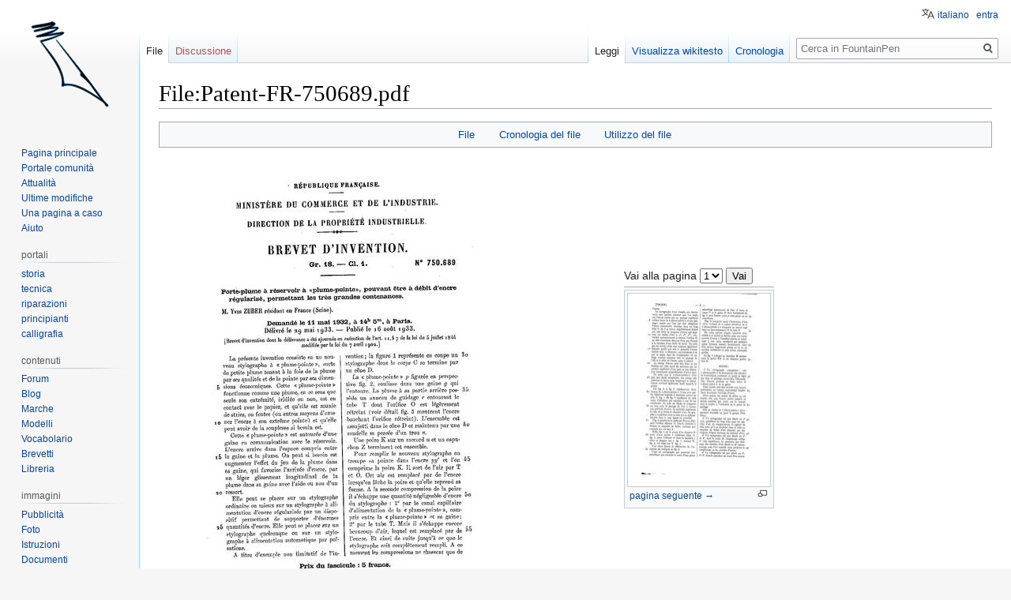

--- FILE ---
content_type: text/html; charset=UTF-8
request_url: https://www.fountainpen.it/File:Patent-FR-750689.pdf
body_size: 11269
content:

<!DOCTYPE html>
<html class="client-nojs" lang="it" dir="ltr">
<head>
<meta charset="UTF-8"/>
<title>File:Patent-FR-750689.pdf - FountainPen</title>
<script>document.documentElement.className="client-js";RLCONF={"wgBreakFrames":!1,"wgSeparatorTransformTable":[",\t."," \t,"],"wgDigitTransformTable":["",""],"wgDefaultDateFormat":"dmy","wgMonthNames":["","gennaio","febbraio","marzo","aprile","maggio","giugno","luglio","agosto","settembre","ottobre","novembre","dicembre"],"wgRequestId":"da16ffcd8c167e36a2cacf11","wgCSPNonce":!1,"wgCanonicalNamespace":"File","wgCanonicalSpecialPageName":!1,"wgNamespaceNumber":6,"wgPageName":"File:Patent-FR-750689.pdf","wgTitle":"Patent-FR-750689.pdf","wgCurRevisionId":153107,"wgRevisionId":153107,"wgArticleId":8573,"wgIsArticle":!0,"wgIsRedirect":!1,"wgAction":"view","wgUserName":null,"wgUserGroups":["*"],"wgCategories":["Stylomine Patents","Patents"],"wgPageContentLanguage":"it","wgPageContentModel":"wikitext","wgRelevantPageName":"File:Patent-FR-750689.pdf","wgRelevantArticleId":8573,"wgIsProbablyEditable":!1,"wgRelevantPageIsProbablyEditable":!1,"wgRestrictionEdit":[],"wgRestrictionMove"
:[],"wgRestrictionUpload":[],"wgMFDisplayWikibaseDescriptions":{"search":!1,"nearby":!1,"watchlist":!1,"tagline":!1},"wgMediaViewerOnClick":!1,"wgMediaViewerEnabledByDefault":!0,"wgULSAcceptLanguageList":[],"wgULSCurrentAutonym":"italiano","srfFilteredConfig":null,"wgFileWarning":{"messages":{"main":"pdf-file-page-warning","header":"pdf-file-page-warning-header","info":"pdf-file-page-warning-info","footer":"pdf-file-page-warning-footer"},"link":"//www.mediawiki.org/wiki/Special:MyLanguage/Help:Security/PDF_files","module":"pdfhandler.messages"},"wgULSPosition":"personal"};RLSTATE={"site.styles":"ready","noscript":"ready","user.styles":"ready","user":"ready","user.options":"loading","filepage":"ready","mediawiki.action.view.filepage":"ready","skins.vector.styles.legacy":"ready","ext.uls.pt":"ready","ext.srf.styles":"ready","ext.smw.style":"ready","ext.smw.tooltip.styles":"ready"};RLPAGEMODULES=["mediawiki.page.image.pagination","pdfhandler.messages",
"mediawiki.filewarning","smw.entityexaminer","ext.smw.style","ext.smw.table.styles","smw.factbox","ext.smw.tooltips","site","mediawiki.page.startup","mediawiki.page.ready","skins.vector.legacy.js","mmv.head","mmv.bootstrap.autostart","ext.uls.interface","ext.googleadsense"];</script>
<script>(RLQ=window.RLQ||[]).push(function(){mw.loader.implement("user.options@1hzgi",function($,jQuery,require,module){/*@nomin*/mw.user.tokens.set({"patrolToken":"+\\","watchToken":"+\\","csrfToken":"+\\"});mw.user.options.set({"variant":"it"});
});});</script>
<link rel="stylesheet" href="/load.php?lang=it&amp;modules=ext.smw.style%7Cext.smw.tooltip.styles&amp;only=styles&amp;skin=vector"/>
<link rel="stylesheet" href="/load.php?lang=it&amp;modules=ext.srf.styles&amp;only=styles&amp;skin=vector"/>
<link rel="stylesheet" href="/load.php?lang=it&amp;modules=ext.uls.pt%7Cfilepage%7Cmediawiki.action.view.filepage%7Cskins.vector.styles.legacy&amp;only=styles&amp;skin=vector"/>
<script async="" src="/load.php?lang=it&amp;modules=startup&amp;only=scripts&amp;raw=1&amp;skin=vector"></script>
<style>#mw-indicator-mw-helplink {display:none;}</style><style>#mw-indicator-mw-helplink {display:none;}</style><style>#mw-indicator-mw-helplink {display:none;}</style>
<meta name="ResourceLoaderDynamicStyles" content=""/>
<link rel="stylesheet" href="/load.php?lang=it&amp;modules=site.styles&amp;only=styles&amp;skin=vector"/>
<meta name="generator" content="MediaWiki 1.35.4"/>
<link rel="alternate" type="application/rdf+xml" title="File:Patent-FR-750689.pdf" href="/index.php?title=Speciale:EsportaRDF/File:Patent-FR-750689.pdf&amp;xmlmime=rdf"/>
<link rel="shortcut icon" href="/favicon.ico"/>
<link rel="search" type="application/opensearchdescription+xml" href="/opensearch_desc.php" title="FountainPen (it)"/>
<link rel="EditURI" type="application/rsd+xml" href="//www.fountainpen.it/api.php?action=rsd"/>
<link rel="license" href="https://creativecommons.org/licenses/by-sa/4.0/deed.it"/>
<!--[if lt IE 9]><script src="/resources/lib/html5shiv/html5shiv.js"></script><![endif]-->
</head>
<body class="smw-factbox-view mediawiki ltr sitedir-ltr mw-hide-empty-elt ns-6 ns-subject page-File_Patent-FR-750689_pdf rootpage-File_Patent-FR-750689_pdf skin-vector action-view skin-vector-legacy minerva--history-page-action-enabled">
<div id="mw-page-base" class="noprint"></div>
<div id="mw-head-base" class="noprint"></div>
<div id="content" class="mw-body" role="main">
	<a id="top"></a>
	<div id="siteNotice" class="mw-body-content"></div>
	<div class="mw-indicators mw-body-content">
	<div id="mw-indicator-smw-entity-examiner" class="mw-indicator"><div class="smw-entity-examiner smw-indicator-vertical-bar-loader" data-subject="Patent-FR-750689.pdf#6##" data-dir="ltr" data-uselang="" title="Running an examiner in the background"></div></div>
	</div>
	<h1 id="firstHeading" class="firstHeading" lang="it">File:Patent-FR-750689.pdf</h1>
	<div id="bodyContent" class="mw-body-content">
		<div id="siteSub" class="noprint">Da FountainPen.</div>
		<div id="contentSub"></div>
		<div id="contentSub2"></div>
		
		<div id="jump-to-nav"></div>
		<a class="mw-jump-link" href="#mw-head">Jump to navigation</a>
		<a class="mw-jump-link" href="#searchInput">Jump to search</a>
		<div id="mw-content-text"><ul id="filetoc"><li><a href="#file">File</a></li>
<li><a href="#filehistory">Cronologia del file</a></li>
<li><a href="#filelinks">Utilizzo del file</a></li></ul><table class="multipageimage"><tr><td><div class="fullImageLink" id="file"><a href="/images/c/c8/Patent-FR-750689.pdf"><img alt="File:Patent-FR-750689.pdf" src="/images/thumb/c/c8/Patent-FR-750689.pdf/page1-443px-Patent-FR-750689.pdf.jpg" decoding="async" width="443" height="599" srcset="/images/thumb/c/c8/Patent-FR-750689.pdf/page1-664px-Patent-FR-750689.pdf.jpg 1.5x, /images/thumb/c/c8/Patent-FR-750689.pdf/page1-885px-Patent-FR-750689.pdf.jpg 2x" data-file-width="1295" data-file-height="1752" /></a><div class="mw-filepage-resolutioninfo">Dimensioni di questa anteprima JPG per questo file PDF: <a href="/images/thumb/c/c8/Patent-FR-750689.pdf/page1-443px-Patent-FR-750689.pdf.jpg" class="mw-thumbnail-link">443 × 599 pixel</a>. <span class="mw-filepage-other-resolutions">Altra risoluzione: <a href="/images/thumb/c/c8/Patent-FR-750689.pdf/page1-177px-Patent-FR-750689.pdf.jpg" class="mw-thumbnail-link">177 × 240 pixel</a>.</span></div></div>
</td><td><div class="multipageimagenavbox"><form name="pageselector" action="/index.php"><input type="hidden" value="File:Patent-FR-750689.pdf" name="title"/>Vai alla pagina <select id="pageselector" name="page"><option value="1" selected="">1</option>
<option value="2">2</option>
<option value="3">3</option>
<option value="4">4</option></select> <input type="submit" value="Vai"/></form><hr />
<div class="thumb tnone"><div class="thumbinner" style="width:182px;"><a href="/index.php?title=File:Patent-FR-750689.pdf&amp;page=2" class="image"><img alt="pagina seguente →" src="/images/thumb/c/c8/Patent-FR-750689.pdf/page2-180px-Patent-FR-750689.pdf.jpg" decoding="async" width="180" height="244" class="thumbimage" srcset="/images/thumb/c/c8/Patent-FR-750689.pdf/page2-270px-Patent-FR-750689.pdf.jpg 1.5x, /images/thumb/c/c8/Patent-FR-750689.pdf/page2-360px-Patent-FR-750689.pdf.jpg 2x" data-file-width="1295" data-file-height="1752" /></a>  <div class="thumbcaption"><div class="magnify"><a href="/File:Patent-FR-750689.pdf?page=2" class="internal" title="Ingrandisci"></a></div><a href="/index.php?title=File:Patent-FR-750689.pdf&amp;page=2" title="File:Patent-FR-750689.pdf">pagina seguente →</a></div></div></div><br style="clear: both" /></div></td></tr></table><div class="fullMedia"><p><a href="/images/c/c8/Patent-FR-750689.pdf" class="internal" title="Patent-FR-750689.pdf">File originale</a> &#8206;<span class="fileInfo">(1&#160;295 × 1&#160;752 pixel, dimensione del file: 215 KB, tipo MIME: <span class="mime-type">application/pdf</span>, 4 pagine)</span>
</p></div><div id="mw-imagepage-content" lang="it" dir="ltr" class="mw-content-ltr"><div class="mw-parser-output"><h2><span class="mw-headline" id="Dettagli">Dettagli</span></h2>
<table class="toccolours" style="width: 100%; margin: 0.5em auto;">
<tbody><tr>
<th style="background: #ddd; text-align: right; padding-right: 0.4em; width: 25%;">Inventor
</th>
<td>
<p>Yves Zuber
</p>
</td></tr>
<tr>
<th style="background: #ddd; padding-right: 0.4em; text-align: right;">Assignee
</th>
<td>
<p>Yves Zuber
</p>
</td></tr>
<tr>
<th style="background: #ddd; padding-right: 0.4em; text-align: right;">Country
</th>
<td>
<p>FR
</p>
</td></tr>
<tr>
<th style="background: #ddd; padding-right: 0.4em; text-align: right;">Application N°
</th>
<td>
<p>750689
</p>
</td></tr>
<tr>
<th style="background: #ddd; padding-right: 0.4em; text-align: right;">Application Date
</th>
<td>
<p>1932-05-11
</p>
</td></tr>
<tr>
<th style="background: #ddd; padding-right: 0.4em; text-align: right;">Patent N°
</th>
<td>
<p>750689
</p>
</td></tr>
<tr>
<th style="background: #ddd; padding-right: 0.4em; text-align: right;">Brevettato
</th>
<td>
<p>1933-08-16
</p>
</td></tr>
<tr>
<th style="background: #ddd; padding-right: 0.4em; text-align: right;">Priorità
</th>
<td>
<p>1932-05-11
</p>
</td></tr>
<tr>
<th style="background: #ddd; padding-right: 0.4em; text-align: right;">Brand
</th>
<td>
<p><a href="/Stylomine" title="Stylomine">Stylomine</a>
</p>
</td></tr>
<tr>
<th style="background: #ddd; padding-right: 0.4em; text-align: right;">Title
</th>
<td>
<p>Porte-plume à réservoir à «plume-pointe», pouvant être à débit d'encre régularisé, permettant les très grandes contenances
</p>
</td></tr>
<tr>
<th style="background: #ddd; padding-right: 0.4em; text-align: right;">Description
</th>
<td>
<p>Stilografica a <a href="/Pennino" title="Pennino">pennino</a> coperto
</p>
</td></tr></tbody></table>
<h2><span class="mw-headline" id="Riferimenti_esterni">Riferimenti esterni</span></h2>
<ul><li><a rel="nofollow" class="external text" href="http://v3.espacenet.com/textdoc?DB=EPODOC&amp;IDX=FR750689">Pagina brevetto&#160;FR-750689</a></li></ul>
<h2><span class="mw-headline" id="Informazioni">Informazioni</span></h2>
<p>Brevetto per una stilografica a <a href="/Pennino_coperto" class="mw-redirect" title="Pennino coperto">pennino coperto</a>, con un caricamento a sfiatatoio del tipo <i><a href="/Bulb_filler" title="Bulb filler">bulb filler</a></i>.
</p>
<!-- 
NewPP limit report
Cached time: 20260124054150
Cache expiry: 86400
Dynamic content: false
Complications: []
[SMW] In‐text annotation parser time: 0.001 seconds
CPU time usage: 0.013 seconds
Real time usage: 0.015 seconds
Preprocessor visited node count: 158/1000000
Post‐expand include size: 1972/4194304 bytes
Template argument size: 605/4194304 bytes
Highest expansion depth: 10/40
Expensive parser function count: 0/100
Unstrip recursion depth: 0/20
Unstrip post‐expand size: 0/5000000 bytes
ExtLoops count: 3/10000
-->
<!--
Transclusion expansion time report (%,ms,calls,template)
100.00%    9.974      1 Template:PatentInfo
100.00%    9.974      1 -total
 16.50%    1.646      1 Template:ReferPatent
  7.05%    0.703      1 Template:Espacenet_Patent
-->

<!-- Saved in parser cache with key wiki_fp-FP_:pcache:idhash:8573-0!canonical and timestamp 20260124054150 and revision id 153107
 -->
</div></div><h2 id="filehistory">Cronologia del file</h2>
<div id="mw-imagepage-section-filehistory">
<p>Fare clic su un gruppo data/ora per vedere il file come si presentava nel momento indicato.
</p>
<table class="wikitable filehistory">
<tr><th></th><th>Data/Ora</th><th>Miniatura</th><th>Dimensioni</th><th>Utente</th><th>Commento</th></tr>
<tr><td>attuale</td><td class='filehistory-selected' style='white-space: nowrap;'><a href="/images/c/c8/Patent-FR-750689.pdf">01:23, 18 ott 2012</a></td><td><a href="/images/c/c8/Patent-FR-750689.pdf"><img alt="Miniatura della versione delle 01:23, 18 ott 2012" src="/images/thumb/c/c8/Patent-FR-750689.pdf/page1-89px-Patent-FR-750689.pdf.jpg" decoding="async" width="89" height="120" data-file-width="1295" data-file-height="1752" /></a></td><td>1 295 × 1 752, 4 pagine <span style="white-space: nowrap;">(215 KB)</span></td><td><a href="/Utente:Piccardi" class="mw-userlink" title="Utente:Piccardi"><bdi>Piccardi</bdi></a><span style="white-space: nowrap;"> <span class="mw-usertoollinks">(<a href="/index.php?title=Discussioni_utente:Piccardi&amp;action=edit&amp;redlink=1" class="new mw-usertoollinks-talk" title="Discussioni utente:Piccardi (la pagina non esiste)">discussione</a> | <a href="/Speciale:Contributi/Piccardi" class="mw-usertoollinks-contribs" title="Speciale:Contributi/Piccardi">contributi</a>)</span></span></td><td dir="ltr">{{PatentInfo |Inventor=Yves Zuber |Assignee=Yves Zuber |Country=FR |ApplicationNum=750689 |ApplicationDate=1932-05-11 |PatentNum=750689 |PatentDate=1933-08-16 |PriorityDate=1932-05-11 |Titolo=Porte-plume à réservoir à «plume-pointe», pouvant être...</td></tr>
</table>

</div>
<div class="mw-imagepage-upload-links"><p id="mw-imagepage-upload-disallowed">Impossibile sovrascrivere questo file.</p></div><h2 id="filelinks">Utilizzo del file</h2>
<div id="mw-imagepage-nolinkstoimage">
<p>Nessuna pagina utilizza questo file.
</p>
</div></div><div class="printfooter">Estratto da "<a dir="ltr" href="http://www.fountainpen.it/index.php?title=File:Patent-FR-750689.pdf&amp;oldid=153107">http://www.fountainpen.it/index.php?title=File:Patent-FR-750689.pdf&amp;oldid=153107</a>"</div>
		<div id="catlinks" class="catlinks" data-mw="interface"><div id="mw-normal-catlinks" class="mw-normal-catlinks"><a href="/Speciale:Categorie" title="Speciale:Categorie">Categorie</a>: <ul><li><a href="/Categoria:Stylomine_Patents" title="Categoria:Stylomine Patents">Stylomine Patents</a></li><li><a href="/Categoria:Patents" title="Categoria:Patents">Patents</a></li></ul></div></div>
	</div>
</div>
<div id='mw-data-after-content'>
	<div class="smw-tabs smw-factbox"><input id="tab-facts-list" class="nav-tab" type="radio" name="tabs" checked=""/><label id="tab-label-facts-list" for="tab-facts-list" class="nav-label" title="Mostra dichiarazioni e dati che sono stati creati da un utente">Dati</label><section id="tab-content-facts-list"><div class="mw-parser-output"><div class="smwfact" style="display:block;"><div class="smwfactboxhead">... altro su "<span class=""><a href="/Speciale:Esplora/:File:Patent-2DFR-2D750689.pdf" title="Speciale:Esplora/:File:Patent-2DFR-2D750689.pdf">Patent-FR-750689.pdf</a></span>"</div><div class="smwrdflink"><span class="rdflink"><a href="/Speciale:EsportaRDF/File:Patent-FR-750689.pdf" title="Speciale:EsportaRDF/File:Patent-FR-750689.pdf">Feed RDF</a></span></div><div class="smw-table smwfacttable"><div class="smw-table-row"><div class="smw-table-cell smwpropname"><a href="/Propriet%C3%A0:Application_date" title="Proprietà:Application date">Application date</a></div><div class="smw-table-cell smwprops">maggio 11, 1932  <span class="smwsearch"><a href="/Speciale:CercaPerPropriet%C3%A0/:Application-20date/11-20maggio-201932" title="Speciale:CercaPerProprietà/:Application-20date/11-20maggio-201932">+</a></span></div></div><div class="smw-table-row"><div class="smw-table-cell smwpropname"><a href="/Propriet%C3%A0:Application_number" title="Proprietà:Application number">Application number</a></div><div class="smw-table-cell smwprops">750689  <span class="smwsearch"><a href="/Speciale:CercaPerPropriet%C3%A0/:Application-20number/750689" title="Speciale:CercaPerProprietà/:Application-20number/750689">+</a></span></div></div><div class="smw-table-row"><div class="smw-table-cell smwpropname"><a href="/Propriet%C3%A0:Assigned_to" title="Proprietà:Assigned to">Assigned to</a></div><div class="smw-table-cell smwprops">Yves Zuber  <span class="smwsearch"><a href="/Speciale:CercaPerPropriet%C3%A0/:Assigned-20to/Yves-20Zuber" title="Speciale:CercaPerProprietà/:Assigned-20to/Yves-20Zuber">+</a></span></div></div><div class="smw-table-row"><div class="smw-table-cell smwpropname"><a href="/Propriet%C3%A0:Invented_by" title="Proprietà:Invented by">Invented by</a></div><div class="smw-table-cell smwprops">Yves Zuber  <span class="smwsearch"><a href="/Speciale:CercaPerPropriet%C3%A0/:Invented-20by/Yves-20Zuber" title="Speciale:CercaPerProprietà/:Invented-20by/Yves-20Zuber">+</a></span></div></div><div class="smw-table-row"><div class="smw-table-cell smwpropname"><a href="/Propriet%C3%A0:Patent_date" title="Proprietà:Patent date">Patent date</a></div><div class="smw-table-cell smwprops">agosto 16, 1933  <span class="smwsearch"><a href="/Speciale:CercaPerPropriet%C3%A0/:Patent-20date/16-20agosto-201933" title="Speciale:CercaPerProprietà/:Patent-20date/16-20agosto-201933">+</a></span></div></div><div class="smw-table-row"><div class="smw-table-cell smwpropname"><a href="/Propriet%C3%A0:Patent_description" title="Proprietà:Patent description">Patent description</a></div><div class="smw-table-cell smwprops">Stilografica a <a href="/Pennino" title="Pennino">pennino</a> coperto  <span class="smwsearch"><a href="/Speciale:CercaPerPropriet%C3%A0/:Patent-20description/Stilografica-20a-20-5B-5Bpennino-5D-5D-20coperto" title="Speciale:CercaPerProprietà/:Patent-20description/Stilografica-20a-20-5B-5Bpennino-5D-5D-20coperto">+</a></span></div></div><div class="smw-table-row"><div class="smw-table-cell smwpropname"><a href="/Propriet%C3%A0:Patent_number" title="Proprietà:Patent number">Patent number</a></div><div class="smw-table-cell smwprops">750689  <span class="smwsearch"><a href="/Speciale:CercaPerPropriet%C3%A0/:Patent-20number/750689" title="Speciale:CercaPerProprietà/:Patent-20number/750689">+</a></span></div></div><div class="smw-table-row"><div class="smw-table-cell smwpropname"><a href="/Propriet%C3%A0:Patent_title" title="Proprietà:Patent title">Patent title</a></div><div class="smw-table-cell smwprops">Porte-plume à réservoir à «plume-pointe», pouvant être à débit d'encre régularisé, permettant les très grandes contenances  <span class="smwsearch"><a href="/Speciale:CercaPerPropriet%C3%A0/:Patent-20title/Porte-2Dplume-20%C3%A0-20r%C3%A9servoir-20%C3%A0-20%C2%ABplume-2Dpointe%C2%BB,-20pouvant-20%C3%AAtre-20%C3%A0-20d%C3%A9bit-20d%27encre-20r%C3%A9gularis%C3%A9,-20permettant-20les-20tr%C3%A8s-20grandes-20contenances" title="Speciale:CercaPerProprietà/:Patent-20title/Porte-2Dplume-20à-20réservoir-20à-20«plume-2Dpointe»,-20pouvant-20être-20à-20débit-20d&#39;encre-20régularisé,-20permettant-20les-20très-20grandes-20contenances">+</a></span></div></div><div class="smw-table-row"><div class="smw-table-cell smwpropname"><a href="/Propriet%C3%A0:Patented_by" title="Proprietà:Patented by">Patented by</a></div><div class="smw-table-cell smwprops"><a href="/Stylomine" title="Stylomine">Stylomine</a>  <span class="smwbrowse"><a href="/Speciale:Esplora/:Stylomine" title="Speciale:Esplora/:Stylomine">+</a></span></div></div><div class="smw-table-row"><div class="smw-table-cell smwpropname"><a href="/Propriet%C3%A0:Patented_in" title="Proprietà:Patented in">Patented in</a></div><div class="smw-table-cell smwprops">FR  <span class="smwsearch"><a href="/Speciale:CercaPerPropriet%C3%A0/:Patented-20in/FR" title="Speciale:CercaPerProprietà/:Patented-20in/FR">+</a></span></div></div><div class="smw-table-row"><div class="smw-table-cell smwpropname"><a href="/Propriet%C3%A0:Priority_date" title="Proprietà:Priority date">Priority date</a></div><div class="smw-table-cell smwprops">maggio 11, 1932  <span class="smwsearch"><a href="/Speciale:CercaPerPropriet%C3%A0/:Priority-20date/11-20maggio-201932" title="Speciale:CercaPerProprietà/:Priority-20date/11-20maggio-201932">+</a></span></div></div><div class="smw-table-row"><div class="smw-table-cell smwpropname"><a href="/Propriet%C3%A0:Used_for_feature" title="Proprietà:Used for feature">Used for feature</a></div><div class="smw-table-cell smwprops"><a href="/Bulb_filler" title="Bulb filler">Bulb filler</a>  <span class="smwbrowse"><a href="/Speciale:Esplora/:Bulb-20filler" title="Speciale:Esplora/:Bulb-20filler">+</a></span>&#160; e&#160;<a href="/Hooded_nib" title="Hooded nib">Hooded nib</a>  <span class="smwbrowse"><a href="/Speciale:Esplora/:Hooded-20nib" title="Speciale:Esplora/:Hooded-20nib">+</a></span></div></div></div></div></div></section></div>
</div>

<div id="mw-navigation">
	<h2>Menu di navigazione</h2>
	<div id="mw-head">
		<!-- Please do not use role attribute as CSS selector, it is deprecated. -->
<nav id="p-personal" class="vector-menu" aria-labelledby="p-personal-label" role="navigation" 
	 >
	<h3 id="p-personal-label">
		<span>Strumenti personali</span>
	</h3>
	<!-- Please do not use the .body class, it is deprecated. -->
	<div class="body vector-menu-content">
		<!-- Please do not use the .menu class, it is deprecated. -->
		<ul class="vector-menu-content-list"><li id="pt-uls" class="active"><a href="#" class="uls-trigger">italiano</a></li><li id="pt-login"><a href="/index.php?title=Speciale:Entra&amp;returnto=File%3APatent-FR-750689.pdf" title="Si consiglia di effettuare l&#039;accesso, anche se non è obbligatorio [o]" accesskey="o">entra</a></li></ul>
		
	</div>
</nav>


		<div id="left-navigation">
			<!-- Please do not use role attribute as CSS selector, it is deprecated. -->
<nav id="p-namespaces" class="vector-menu vector-menu-tabs vectorTabs" aria-labelledby="p-namespaces-label" role="navigation" 
	 >
	<h3 id="p-namespaces-label">
		<span>Namespace</span>
	</h3>
	<!-- Please do not use the .body class, it is deprecated. -->
	<div class="body vector-menu-content">
		<!-- Please do not use the .menu class, it is deprecated. -->
		<ul class="vector-menu-content-list"><li id="ca-nstab-image" class="selected"><a href="/File:Patent-FR-750689.pdf" title="Vedi la pagina del file [c]" accesskey="c">File</a></li><li id="ca-talk" class="new"><a href="/index.php?title=Discussioni_file:Patent-FR-750689.pdf&amp;action=edit&amp;redlink=1" rel="discussion" title="Vedi le discussioni relative a questa pagina (la pagina non esiste) [t]" accesskey="t">Discussione</a></li></ul>
		
	</div>
</nav>


			<!-- Please do not use role attribute as CSS selector, it is deprecated. -->
<nav id="p-variants" class="vector-menu-empty emptyPortlet vector-menu vector-menu-dropdown vectorMenu" aria-labelledby="p-variants-label" role="navigation" 
	 >
	<input type="checkbox" class="vector-menu-checkbox vectorMenuCheckbox" aria-labelledby="p-variants-label" />
	<h3 id="p-variants-label">
		<span>Varianti</span>
	</h3>
	<!-- Please do not use the .body class, it is deprecated. -->
	<div class="body vector-menu-content">
		<!-- Please do not use the .menu class, it is deprecated. -->
		<ul class="menu vector-menu-content-list"></ul>
		
	</div>
</nav>


		</div>
		<div id="right-navigation">
			<!-- Please do not use role attribute as CSS selector, it is deprecated. -->
<nav id="p-views" class="vector-menu vector-menu-tabs vectorTabs" aria-labelledby="p-views-label" role="navigation" 
	 >
	<h3 id="p-views-label">
		<span>Visite</span>
	</h3>
	<!-- Please do not use the .body class, it is deprecated. -->
	<div class="body vector-menu-content">
		<!-- Please do not use the .menu class, it is deprecated. -->
		<ul class="vector-menu-content-list"><li id="ca-view" class="collapsible selected"><a href="/File:Patent-FR-750689.pdf">Leggi</a></li><li id="ca-viewsource" class="collapsible"><a href="/index.php?title=File:Patent-FR-750689.pdf&amp;action=edit" title="Questa pagina è protetta, ma puoi vedere il suo codice sorgente [e]" accesskey="e">Visualizza wikitesto</a></li><li id="ca-history" class="collapsible"><a href="/index.php?title=File:Patent-FR-750689.pdf&amp;action=history" title="Versioni precedenti di questa pagina [h]" accesskey="h">Cronologia</a></li></ul>
		
	</div>
</nav>


			<!-- Please do not use role attribute as CSS selector, it is deprecated. -->
<nav id="p-cactions" class="vector-menu-empty emptyPortlet vector-menu vector-menu-dropdown vectorMenu" aria-labelledby="p-cactions-label" role="navigation" 
	 >
	<input type="checkbox" class="vector-menu-checkbox vectorMenuCheckbox" aria-labelledby="p-cactions-label" />
	<h3 id="p-cactions-label">
		<span>Altro</span>
	</h3>
	<!-- Please do not use the .body class, it is deprecated. -->
	<div class="body vector-menu-content">
		<!-- Please do not use the .menu class, it is deprecated. -->
		<ul class="menu vector-menu-content-list"></ul>
		
	</div>
</nav>


			<div id="p-search" role="search">
	<h3 >
		<label for="searchInput">Ricerca</label>
	</h3>
	<form action="/index.php" id="searchform">
		<div id="simpleSearch">
			<input type="search" name="search" placeholder="Cerca in FountainPen" title="Cerca in FountainPen [f]" accesskey="f" id="searchInput"/>
			<input type="hidden" name="title" value="Speciale:Ricerca">
			<input type="submit" name="fulltext" value="Ricerca" title="Cerca il testo indicato nelle pagine" id="mw-searchButton" class="searchButton mw-fallbackSearchButton"/>
			<input type="submit" name="go" value="Vai" title="Vai a una pagina con il titolo indicato, se esiste" id="searchButton" class="searchButton"/>
		</div>
	</form>
</div>

		</div>
	</div>
	
<div id="mw-panel">
	<div id="p-logo" role="banner">
		<a  title="Visita la pagina principale" class="mw-wiki-logo" href="/Pagina_principale"></a>
	</div>
	<!-- Please do not use role attribute as CSS selector, it is deprecated. -->
<nav id="p-navigation" class="vector-menu vector-menu-portal portal portal-first" aria-labelledby="p-navigation-label" role="navigation" 
	 >
	<h3 id="p-navigation-label">
		<span>Navigazione</span>
	</h3>
	<!-- Please do not use the .body class, it is deprecated. -->
	<div class="body vector-menu-content">
		<!-- Please do not use the .menu class, it is deprecated. -->
		<ul class="vector-menu-content-list"><li id="n-mainpage"><a href="/Pagina_principale" title="Visita la pagina principale [z]" accesskey="z">Pagina principale</a></li><li id="n-portal"><a href="/FountainPen:Portale_comunit%C3%A0" title="Descrizione del progetto, cosa puoi fare, dove trovare le cose">Portale comunità</a></li><li id="n-currentevents"><a href="/FountainPen:Attualit%C3%A0" title="Informazioni sugli eventi di attualità">Attualità</a></li><li id="n-recentchanges"><a href="/Speciale:UltimeModifiche" title="Elenco delle ultime modifiche del sito [r]" accesskey="r">Ultime modifiche</a></li><li id="n-randompage"><a href="/Speciale:PaginaCasuale" title="Mostra una pagina a caso [x]" accesskey="x">Una pagina a caso</a></li><li id="n-help"><a href="https://www.mediawiki.org/wiki/Special:MyLanguage/Help:Contents" title="Pagine di aiuto">Aiuto</a></li></ul>
		
	</div>
</nav>


	<!-- Please do not use role attribute as CSS selector, it is deprecated. -->
<nav id="p-portali" class="vector-menu vector-menu-portal portal" aria-labelledby="p-portali-label" role="navigation" 
	 >
	<h3 id="p-portali-label">
		<span>portali</span>
	</h3>
	<!-- Please do not use the .body class, it is deprecated. -->
	<div class="body vector-menu-content">
		<!-- Please do not use the .menu class, it is deprecated. -->
		<ul class="vector-menu-content-list"><li id="n-storia"><a href="/Storia">storia</a></li><li id="n-tecnica"><a href="/Tecnica">tecnica</a></li><li id="n-riparazioni"><a href="/Riparazioni">riparazioni</a></li><li id="n-principianti"><a href="/Principianti">principianti</a></li><li id="n-calligrafia"><a href="/Calligraphy">calligrafia</a></li></ul>
		
	</div>
</nav>

<!-- Please do not use role attribute as CSS selector, it is deprecated. -->
<nav id="p-contenuti" class="vector-menu vector-menu-portal portal" aria-labelledby="p-contenuti-label" role="navigation" 
	 >
	<h3 id="p-contenuti-label">
		<span>contenuti</span>
	</h3>
	<!-- Please do not use the .body class, it is deprecated. -->
	<div class="body vector-menu-content">
		<!-- Please do not use the .menu class, it is deprecated. -->
		<ul class="vector-menu-content-list"><li id="n-Forum"><a href="https://forum.fountainpen.it" rel="nofollow">Forum</a></li><li id="n-Blog"><a href="https://www.penciclopedia.it" rel="nofollow">Blog</a></li><li id="n-Marche"><a href="/Brands">Marche</a></li><li id="n-Modelli"><a href="/Models">Modelli</a></li><li id="n-Vocabolario"><a href="/Glossary">Vocabolario</a></li><li id="n-Brevetti"><a href="/Patents">Brevetti</a></li><li id="n-Libreria"><a href="/Library">Libreria</a></li></ul>
		
	</div>
</nav>

<!-- Please do not use role attribute as CSS selector, it is deprecated. -->
<nav id="p-immagini" class="vector-menu vector-menu-portal portal" aria-labelledby="p-immagini-label" role="navigation" 
	 >
	<h3 id="p-immagini-label">
		<span>immagini</span>
	</h3>
	<!-- Please do not use the .body class, it is deprecated. -->
	<div class="body vector-menu-content">
		<!-- Please do not use the .menu class, it is deprecated. -->
		<ul class="vector-menu-content-list"><li id="n-Pubblicit.C3.A0"><a href="/ADs">Pubblicità</a></li><li id="n-Foto"><a href="/Photos">Foto</a></li><li id="n-Istruzioni"><a href="/Instructions">Istruzioni</a></li><li id="n-Documenti"><a href="/Papers">Documenti</a></li><li id="n-Schemi-Tecnici"><a href="/Blueprints">Schemi Tecnici</a></li><li id="n-Loghi"><a href="/Logos">Loghi</a></li><li id="n-Illustrazioni"><a href="/Illustrations">Illustrazioni</a></li><li id="n-Repertori"><a href="/Directories">Repertori</a></li></ul>
		
	</div>
</nav>

<!-- Please do not use role attribute as CSS selector, it is deprecated. -->
<nav id="p-tb" class="vector-menu vector-menu-portal portal" aria-labelledby="p-tb-label" role="navigation" 
	 >
	<h3 id="p-tb-label">
		<span>Strumenti</span>
	</h3>
	<!-- Please do not use the .body class, it is deprecated. -->
	<div class="body vector-menu-content">
		<!-- Please do not use the .menu class, it is deprecated. -->
		<ul class="vector-menu-content-list"><li id="t-whatlinkshere"><a href="/Speciale:PuntanoQui/File:Patent-FR-750689.pdf" title="Elenco di tutte le pagine che sono collegate a questa [j]" accesskey="j">Puntano qui</a></li><li id="t-recentchangeslinked"><a href="/Speciale:ModificheCorrelate/File:Patent-FR-750689.pdf" rel="nofollow" title="Elenco delle ultime modifiche alle pagine collegate a questa [k]" accesskey="k">Modifiche correlate</a></li><li id="t-specialpages"><a href="/Speciale:PagineSpeciali" title="Elenco di tutte le pagine speciali [q]" accesskey="q">Pagine speciali</a></li><li id="t-print"><a href="javascript:print();" rel="alternate" title="Versione stampabile di questa pagina [p]" accesskey="p">Versione stampabile</a></li><li id="t-permalink"><a href="/index.php?title=File:Patent-FR-750689.pdf&amp;oldid=153107" title="Collegamento permanente a questa versione della pagina">Link permanente</a></li><li id="t-info"><a href="/index.php?title=File:Patent-FR-750689.pdf&amp;action=info" title="Ulteriori informazioni su questa pagina">Informazioni pagina</a></li><li id="t-smwbrowselink"><a href="/Speciale:Esplora/:File:Patent-2DFR-2D750689.pdf" rel="search">Sfoglia le proprietà</a></li></ul>
		
	</div>
</nav>

<!-- Please do not use role attribute as CSS selector, it is deprecated. -->
<nav id="p-googleadsense-portletlabel" class="vector-menu-empty emptyPortlet vector-menu vector-menu-portal portal" aria-labelledby="p-googleadsense-portletlabel-label" role="navigation" 
	 >
	<h3 id="p-googleadsense-portletlabel-label">
		<span>Pubblicità</span>
	</h3>
	<!-- Please do not use the .body class, it is deprecated. -->
	<div class="body vector-menu-content">
		<!-- Please do not use the .menu class, it is deprecated. -->
		<ul class="vector-menu-content-list"><script type="text/javascript"><!--
google_ad_client = "ca-pub-8183995981511372";
/* PenWikiSxBar */
google_ad_slot = "5560687095";
google_ad_width = 120;
google_ad_height = 600;
google_language = "en";
google_encoding = "utf8";
// -->
</script>
<script type="text/javascript"
src="//pagead2.googlesyndication.com/pagead/show_ads.js">
</script></ul>
		
	</div>
</nav>


	
</div>

</div>

<footer id="footer" class="mw-footer" role="contentinfo" >
	<ul id="footer-info" >
		<li id="footer-info-lastmod"> Questa pagina è stata modificata per l'ultima volta il 12 dic 2021 alle 00:27.</li>
		<li id="footer-info-copyright">Il contenuto è disponibile in base alla licenza <a class="external" rel="nofollow" href="https://creativecommons.org/licenses/by-sa/4.0/deed.it">Creative Commons Attribuzione-Condividi allo stesso modo</a>, se non diversamente specificato.</li>
	</ul>
	<ul id="footer-places" >
		<li id="footer-places-privacy"><a href="/FountainPen:Informazioni_sulla_privacy" title="FountainPen:Informazioni sulla privacy">Informativa sulla privacy</a></li>
		<li id="footer-places-about"><a href="/FountainPen:Informazioni" title="FountainPen:Informazioni">Informazioni su FountainPen</a></li>
		<li id="footer-places-disclaimer"><a href="/FountainPen:Avvertenze_generali" title="FountainPen:Avvertenze generali">Avvertenze</a></li>
		<li id="footer-places-mobileview"><a href="//www.fountainpen.it/index.php?title=File:Patent-FR-750689.pdf&amp;mobileaction=toggle_view_mobile" class="noprint stopMobileRedirectToggle">Versione mobile</a></li>
	</ul>
	<ul id="footer-icons" class="noprint">
		<li id="footer-copyrightico"><a href="https://creativecommons.org/licenses/by-sa/4.0/deed.it"><img src="/resources/assets/licenses/cc-by-sa.png" alt="Creative Commons Attribuzione-Condividi allo stesso modo" width="88" height="31" loading="lazy"/></a></li>
		<li id="footer-poweredbyico"><a href="https://www.mediawiki.org/"><img src="/resources/assets/poweredby_mediawiki_88x31.png" alt="Powered by MediaWiki" srcset="/resources/assets/poweredby_mediawiki_132x47.png 1.5x, /resources/assets/poweredby_mediawiki_176x62.png 2x" width="88" height="31" loading="lazy"/></a><a href="https://www.semantic-mediawiki.org/wiki/Semantic_MediaWiki"><img src="[data-uri]" alt="Powered by Semantic MediaWiki" class="smw-footer" width="88" height="31" loading="lazy"/></a></li>
	</ul>
	<div style="clear: both;"></div>
</footer>



<script>(RLQ=window.RLQ||[]).push(function(){mw.config.set({"wgPageParseReport":{"smw":{"limitreport-intext-parsertime":0.001},"limitreport":{"cputime":"0.013","walltime":"0.015","ppvisitednodes":{"value":158,"limit":1000000},"postexpandincludesize":{"value":1972,"limit":4194304},"templateargumentsize":{"value":605,"limit":4194304},"expansiondepth":{"value":10,"limit":40},"expensivefunctioncount":{"value":0,"limit":100},"unstrip-depth":{"value":0,"limit":20},"unstrip-size":{"value":0,"limit":5000000},"timingprofile":["100.00%    9.974      1 Template:PatentInfo","100.00%    9.974      1 -total"," 16.50%    1.646      1 Template:ReferPatent","  7.05%    0.703      1 Template:Espacenet_Patent"]},"loops":{"limitreport-count-limited":{"value":3,"limit":10000}},"cachereport":{"timestamp":"20260124054150","ttl":86400,"transientcontent":false}}});});</script>
<!-- Matomo -->
<script type="text/javascript">
  var _paq = _paq || [];
  _paq.push(["trackPageView"]);
  _paq.push(["enableLinkTracking"]);

  (function() {
    var u = (("https:" == document.location.protocol) ? "https" : "http") + "://"+"piwik.fountainpen.it//";
    _paq.push(["setTrackerUrl", u+"piwik.php"]);
    _paq.push(["setSiteId", "1"]);
    var d=document, g=d.createElement("script"), s=d.getElementsByTagName("script")[0]; g.type="text/javascript";
    g.defer=true; g.async=true; g.src=u+"piwik.js"; s.parentNode.insertBefore(g,s);
  })();
</script>
<!-- End Matomo Code -->

<!-- Matomo Image Tracker -->
<noscript><img src="https://piwik.fountainpen.it//piwik.php?idsite=1&rec=1" style="border:0" alt="" /></noscript>
<!-- End Matomo -->
<script>(RLQ=window.RLQ||[]).push(function(){mw.config.set({"wgBackendResponseTime":110});});</script></body></html>


--- FILE ---
content_type: text/html; charset=utf-8
request_url: https://www.google.com/recaptcha/api2/aframe
body_size: 267
content:
<!DOCTYPE HTML><html><head><meta http-equiv="content-type" content="text/html; charset=UTF-8"></head><body><script nonce="lx4CN3N3LPrMoF4HrsHBlw">/** Anti-fraud and anti-abuse applications only. See google.com/recaptcha */ try{var clients={'sodar':'https://pagead2.googlesyndication.com/pagead/sodar?'};window.addEventListener("message",function(a){try{if(a.source===window.parent){var b=JSON.parse(a.data);var c=clients[b['id']];if(c){var d=document.createElement('img');d.src=c+b['params']+'&rc='+(localStorage.getItem("rc::a")?sessionStorage.getItem("rc::b"):"");window.document.body.appendChild(d);sessionStorage.setItem("rc::e",parseInt(sessionStorage.getItem("rc::e")||0)+1);localStorage.setItem("rc::h",'1769233313406');}}}catch(b){}});window.parent.postMessage("_grecaptcha_ready", "*");}catch(b){}</script></body></html>

--- FILE ---
content_type: text/javascript; charset=utf-8
request_url: https://www.fountainpen.it/load.php?lang=it&modules=startup&only=scripts&raw=1&skin=vector
body_size: 15090
content:
function isCompatible(ua){return!!((function(){'use strict';return!this&&Function.prototype.bind&&window.JSON;}())&&'querySelector'in document&&'localStorage'in window&&'addEventListener'in window&&!ua.match(/MSIE 10|NetFront|Opera Mini|S40OviBrowser|MeeGo|Android.+Glass|^Mozilla\/5\.0 .+ Gecko\/$|googleweblight|PLAYSTATION|PlayStation/));}if(!isCompatible(navigator.userAgent)){document.documentElement.className=document.documentElement.className.replace(/(^|\s)client-js(\s|$)/,'$1client-nojs$2');while(window.NORLQ&&NORLQ[0]){NORLQ.shift()();}NORLQ={push:function(fn){fn();}};RLQ={push:function(){}};}else{if(window.performance&&performance.mark){performance.mark('mwStartup');}(function(){'use strict';var mw,StringSet,log,hasOwn=Object.hasOwnProperty,console=window.console;function fnv132(str){var hash=0x811C9DC5,i=0;for(;i<str.length;i++){hash+=(hash<<1)+(hash<<4)+(hash<<7)+(hash<<8)+(hash<<24);hash^=str.charCodeAt(i);}hash=(hash>>>0).toString(36).slice(0,5);while(hash.length<5){hash=
'0'+hash;}return hash;}function defineFallbacks(){StringSet=window.Set||function(){var set=Object.create(null);return{add:function(value){set[value]=!0;},has:function(value){return value in set;}};};}function setGlobalMapValue(map,key,value){map.values[key]=value;log.deprecate(window,key,value,map===mw.config&&'Use mw.config instead.');}function logError(topic,data){var msg,e=data.exception;if(console&&console.log){msg=(e?'Exception':'Error')+' in '+data.source+(data.module?' in module '+data.module:'')+(e?':':'.');console.log(msg);if(e&&console.warn){console.warn(e);}}}function Map(global){this.values=Object.create(null);if(global===true){this.set=function(selection,value){var s;if(arguments.length>1){if(typeof selection==='string'){setGlobalMapValue(this,selection,value);return true;}}else if(typeof selection==='object'){for(s in selection){setGlobalMapValue(this,s,selection[s]);}return true;}return false;};}}Map.prototype={constructor:Map,get:function(selection,fallback){var
results,i;fallback=arguments.length>1?fallback:null;if(Array.isArray(selection)){results={};for(i=0;i<selection.length;i++){if(typeof selection[i]==='string'){results[selection[i]]=selection[i]in this.values?this.values[selection[i]]:fallback;}}return results;}if(typeof selection==='string'){return selection in this.values?this.values[selection]:fallback;}if(selection===undefined){results={};for(i in this.values){results[i]=this.values[i];}return results;}return fallback;},set:function(selection,value){var s;if(arguments.length>1){if(typeof selection==='string'){this.values[selection]=value;return true;}}else if(typeof selection==='object'){for(s in selection){this.values[s]=selection[s];}return true;}return false;},exists:function(selection){return typeof selection==='string'&&selection in this.values;}};defineFallbacks();log=function(){};log.warn=console&&console.warn?Function.prototype.bind.call(console.warn,console):function(){};log.error=console&&console.error?Function.prototype.
bind.call(console.error,console):function(){};log.deprecate=function(obj,key,val,msg,logName){var stacks;function maybeLog(){var name=logName||key,trace=new Error().stack;if(!stacks){stacks=new StringSet();}if(!stacks.has(trace)){stacks.add(trace);if(logName||obj===window){mw.track('mw.deprecate',name);}mw.log.warn('Use of "'+name+'" is deprecated.'+(msg?' '+msg:''));}}try{Object.defineProperty(obj,key,{configurable:!0,enumerable:!0,get:function(){maybeLog();return val;},set:function(newVal){maybeLog();val=newVal;}});}catch(err){obj[key]=val;}};mw={redefineFallbacksForTest:window.QUnit&&defineFallbacks,now:function(){var perf=window.performance,navStart=perf&&perf.timing&&perf.timing.navigationStart;mw.now=navStart&&perf.now?function(){return navStart+perf.now();}:Date.now;return mw.now();},trackQueue:[],track:function(topic,data){mw.trackQueue.push({topic:topic,data:data});},trackError:function(topic,data){mw.track(topic,data);logError(topic,data);},Map:Map,config:new Map(false),
messages:new Map(),templates:new Map(),log:log,loader:(function(){var registry=Object.create(null),sources=Object.create(null),handlingPendingRequests=!1,pendingRequests=[],queue=[],jobs=[],willPropagate=!1,errorModules=[],baseModules=["jquery","mediawiki.base"],marker=document.querySelector('meta[name="ResourceLoaderDynamicStyles"]'),lastCssBuffer,rAF=window.requestAnimationFrame||setTimeout;function newStyleTag(text,nextNode){var el=document.createElement('style');el.appendChild(document.createTextNode(text));if(nextNode&&nextNode.parentNode){nextNode.parentNode.insertBefore(el,nextNode);}else{document.head.appendChild(el);}return el;}function flushCssBuffer(cssBuffer){var i;if(cssBuffer===lastCssBuffer){lastCssBuffer=null;}newStyleTag(cssBuffer.cssText,marker);for(i=0;i<cssBuffer.callbacks.length;i++){cssBuffer.callbacks[i]();}}function addEmbeddedCSS(cssText,callback){if(!lastCssBuffer||cssText.slice(0,'@import'.length)==='@import'){lastCssBuffer={cssText:'',callbacks:[]};rAF
(flushCssBuffer.bind(null,lastCssBuffer));}lastCssBuffer.cssText+='\n'+cssText;lastCssBuffer.callbacks.push(callback);}function getCombinedVersion(modules){var hashes=modules.reduce(function(result,module){return result+registry[module].version;},'');return fnv132(hashes);}function allReady(modules){var i=0;for(;i<modules.length;i++){if(mw.loader.getState(modules[i])!=='ready'){return false;}}return true;}function allWithImplicitReady(module){return allReady(registry[module].dependencies)&&(baseModules.indexOf(module)!==-1||allReady(baseModules));}function anyFailed(modules){var state,i=0;for(;i<modules.length;i++){state=mw.loader.getState(modules[i]);if(state==='error'||state==='missing'){return true;}}return false;}function doPropagation(){var errorModule,baseModuleError,module,i,failed,job,didPropagate=!0;do{didPropagate=!1;while(errorModules.length){errorModule=errorModules.shift();baseModuleError=baseModules.indexOf(errorModule)!==-1;for(module in registry){if(registry[module
].state!=='error'&&registry[module].state!=='missing'){if(baseModuleError&&baseModules.indexOf(module)===-1){registry[module].state='error';didPropagate=!0;}else if(registry[module].dependencies.indexOf(errorModule)!==-1){registry[module].state='error';errorModules.push(module);didPropagate=!0;}}}}for(module in registry){if(registry[module].state==='loaded'&&allWithImplicitReady(module)){execute(module);didPropagate=!0;}}for(i=0;i<jobs.length;i++){job=jobs[i];failed=anyFailed(job.dependencies);if(failed||allReady(job.dependencies)){jobs.splice(i,1);i-=1;try{if(failed&&job.error){job.error(new Error('Failed dependencies'),job.dependencies);}else if(!failed&&job.ready){job.ready();}}catch(e){mw.trackError('resourceloader.exception',{exception:e,source:'load-callback'});}didPropagate=!0;}}}while(didPropagate);willPropagate=!1;}function requestPropagation(){if(willPropagate){return;}willPropagate=!0;mw.requestIdleCallback(doPropagation,{timeout:1});}function setAndPropagate(
module,state){registry[module].state=state;if(state==='loaded'||state==='ready'||state==='error'||state==='missing'){if(state==='ready'){mw.loader.store.add(module);}else if(state==='error'||state==='missing'){errorModules.push(module);}requestPropagation();}}function sortDependencies(module,resolved,unresolved){var i,skip,deps;if(!(module in registry)){throw new Error('Unknown module: '+module);}if(typeof registry[module].skip==='string'){skip=(new Function(registry[module].skip)());registry[module].skip=!!skip;if(skip){registry[module].dependencies=[];setAndPropagate(module,'ready');return;}}if(!unresolved){unresolved=new StringSet();}deps=registry[module].dependencies;unresolved.add(module);for(i=0;i<deps.length;i++){if(resolved.indexOf(deps[i])===-1){if(unresolved.has(deps[i])){throw new Error('Circular reference detected: '+module+' -> '+deps[i]);}sortDependencies(deps[i],resolved,unresolved);}}resolved.push(module);}function resolve(modules){var resolved=baseModules.slice(),i=0;
for(;i<modules.length;i++){sortDependencies(modules[i],resolved);}return resolved;}function resolveStubbornly(modules){var saved,resolved=baseModules.slice(),i=0;for(;i<modules.length;i++){saved=resolved.slice();try{sortDependencies(modules[i],resolved);}catch(err){resolved=saved;mw.log.warn('Skipped unresolvable module '+modules[i]);if(modules[i]in registry){mw.trackError('resourceloader.exception',{exception:err,source:'resolve'});}}}return resolved;}function resolveRelativePath(relativePath,basePath){var prefixes,prefix,baseDirParts,relParts=relativePath.match(/^((?:\.\.?\/)+)(.*)$/);if(!relParts){return null;}baseDirParts=basePath.split('/');baseDirParts.pop();prefixes=relParts[1].split('/');prefixes.pop();while((prefix=prefixes.pop())!==undefined){if(prefix==='..'){baseDirParts.pop();}}return(baseDirParts.length?baseDirParts.join('/')+'/':'')+relParts[2];}function makeRequireFunction(moduleObj,basePath){return function require(moduleName){var fileName,fileContent,result,
moduleParam,scriptFiles=moduleObj.script.files;fileName=resolveRelativePath(moduleName,basePath);if(fileName===null){return mw.loader.require(moduleName);}if(!hasOwn.call(scriptFiles,fileName)){throw new Error('Cannot require undefined file '+fileName);}if(hasOwn.call(moduleObj.packageExports,fileName)){return moduleObj.packageExports[fileName];}fileContent=scriptFiles[fileName];if(typeof fileContent==='function'){moduleParam={exports:{}};fileContent(makeRequireFunction(moduleObj,fileName),moduleParam);result=moduleParam.exports;}else{result=fileContent;}moduleObj.packageExports[fileName]=result;return result;};}function addScript(src,callback){var script=document.createElement('script');script.src=src;script.onload=script.onerror=function(){if(script.parentNode){script.parentNode.removeChild(script);}if(callback){callback();callback=null;}};document.head.appendChild(script);}function queueModuleScript(src,moduleName,callback){pendingRequests.push(function(){if(moduleName!=='jquery'){
window.require=mw.loader.require;window.module=registry[moduleName].module;}addScript(src,function(){delete window.module;callback();if(pendingRequests[0]){pendingRequests.shift()();}else{handlingPendingRequests=!1;}});});if(!handlingPendingRequests&&pendingRequests[0]){handlingPendingRequests=!0;pendingRequests.shift()();}}function addLink(url,media,nextNode){var el=document.createElement('link');el.rel='stylesheet';if(media){el.media=media;}el.href=url;if(nextNode&&nextNode.parentNode){nextNode.parentNode.insertBefore(el,nextNode);}else{document.head.appendChild(el);}}function domEval(code){var script=document.createElement('script');if(mw.config.get('wgCSPNonce')!==false){script.nonce=mw.config.get('wgCSPNonce');}script.text=code;document.head.appendChild(script);script.parentNode.removeChild(script);}function enqueue(dependencies,ready,error){if(allReady(dependencies)){if(ready!==undefined){ready();}return;}if(anyFailed(dependencies)){if(error!==undefined){error(new Error(
'One or more dependencies failed to load'),dependencies);}return;}if(ready!==undefined||error!==undefined){jobs.push({dependencies:dependencies.filter(function(module){var state=registry[module].state;return state==='registered'||state==='loaded'||state==='loading'||state==='executing';}),ready:ready,error:error});}dependencies.forEach(function(module){if(registry[module].state==='registered'&&queue.indexOf(module)===-1){queue.push(module);}});mw.loader.work();}function execute(module){var key,value,media,i,urls,cssHandle,siteDeps,siteDepErr,runScript,cssPending=0;if(registry[module].state!=='loaded'){throw new Error('Module in state "'+registry[module].state+'" may not execute: '+module);}registry[module].state='executing';runScript=function(){var script,markModuleReady,nestedAddScript,mainScript;script=registry[module].script;markModuleReady=function(){setAndPropagate(module,'ready');};nestedAddScript=function(arr,callback,i){if(i>=arr.length){callback();return;}queueModuleScript(arr
[i],module,function(){nestedAddScript(arr,callback,i+1);});};try{if(Array.isArray(script)){nestedAddScript(script,markModuleReady,0);}else if(typeof script==='function'||(typeof script==='object'&&script!==null)){if(typeof script==='function'){if(module==='jquery'){script();}else{script(window.$,window.$,mw.loader.require,registry[module].module);}}else{mainScript=script.files[script.main];if(typeof mainScript!=='function'){throw new Error('Main file in module '+module+' must be a function');}mainScript(makeRequireFunction(registry[module],script.main),registry[module].module);}markModuleReady();}else if(typeof script==='string'){domEval(script);markModuleReady();}else{markModuleReady();}}catch(e){setAndPropagate(module,'error');mw.trackError('resourceloader.exception',{exception:e,module:module,source:'module-execute'});}};if(registry[module].messages){mw.messages.set(registry[module].messages);}if(registry[module].templates){mw.templates.set(module,registry[module].templates);}
cssHandle=function(){cssPending++;return function(){var runScriptCopy;cssPending--;if(cssPending===0){runScriptCopy=runScript;runScript=undefined;runScriptCopy();}};};if(registry[module].style){for(key in registry[module].style){value=registry[module].style[key];media=undefined;if(key!=='url'&&key!=='css'){if(typeof value==='string'){addEmbeddedCSS(value,cssHandle());}else{media=key;key='bc-url';}}if(Array.isArray(value)){for(i=0;i<value.length;i++){if(key==='bc-url'){addLink(value[i],media,marker);}else if(key==='css'){addEmbeddedCSS(value[i],cssHandle());}}}else if(typeof value==='object'){for(media in value){urls=value[media];for(i=0;i<urls.length;i++){addLink(urls[i],media,marker);}}}}}if(module==='user'){try{siteDeps=resolve(['site']);}catch(e){siteDepErr=e;runScript();}if(siteDepErr===undefined){enqueue(siteDeps,runScript,runScript);}}else if(cssPending===0){runScript();}}function sortQuery(o){var key,sorted={},a=[];for(key in o){a.push(key);}a.sort();for(key=0;key<a.length;key++
){sorted[a[key]]=o[a[key]];}return sorted;}function buildModulesString(moduleMap){var p,prefix,str=[],list=[];function restore(suffix){return p+suffix;}for(prefix in moduleMap){p=prefix===''?'':prefix+'.';str.push(p+moduleMap[prefix].join(','));list.push.apply(list,moduleMap[prefix].map(restore));}return{str:str.join('|'),list:list};}function resolveIndexedDependencies(modules){var i,j,deps;function resolveIndex(dep){return typeof dep==='number'?modules[dep][0]:dep;}for(i=0;i<modules.length;i++){deps=modules[i][2];if(deps){for(j=0;j<deps.length;j++){deps[j]=resolveIndex(deps[j]);}}}}function makeQueryString(params){return Object.keys(params).map(function(key){return encodeURIComponent(key)+'='+encodeURIComponent(params[key]);}).join('&');}function batchRequest(batch){var reqBase,splits,b,bSource,bGroup,source,group,i,modules,sourceLoadScript,currReqBase,currReqBaseLength,moduleMap,currReqModules,l,lastDotIndex,prefix,suffix,bytesAdded;function doRequest(){var query=Object.create(
currReqBase),packed=buildModulesString(moduleMap);query.modules=packed.str;query.version=getCombinedVersion(packed.list);query=sortQuery(query);addScript(sourceLoadScript+'?'+makeQueryString(query));}if(!batch.length){return;}batch.sort();reqBase={"lang":"it","skin":"vector"};splits=Object.create(null);for(b=0;b<batch.length;b++){bSource=registry[batch[b]].source;bGroup=registry[batch[b]].group;if(!splits[bSource]){splits[bSource]=Object.create(null);}if(!splits[bSource][bGroup]){splits[bSource][bGroup]=[];}splits[bSource][bGroup].push(batch[b]);}for(source in splits){sourceLoadScript=sources[source];for(group in splits[source]){modules=splits[source][group];currReqBase=Object.create(reqBase);if(group===0&&mw.config.get('wgUserName')!==null){currReqBase.user=mw.config.get('wgUserName');}currReqBaseLength=makeQueryString(currReqBase).length+23;l=currReqBaseLength;moduleMap=Object.create(null);currReqModules=[];for(i=0;i<modules.length;i++){lastDotIndex=modules[i].lastIndexOf('.');prefix
=modules[i].substr(0,lastDotIndex);suffix=modules[i].slice(lastDotIndex+1);bytesAdded=moduleMap[prefix]?suffix.length+3:modules[i].length+3;if(currReqModules.length&&l+bytesAdded>mw.loader.maxQueryLength){doRequest();l=currReqBaseLength;moduleMap=Object.create(null);currReqModules=[];mw.track('resourceloader.splitRequest',{maxQueryLength:mw.loader.maxQueryLength});}if(!moduleMap[prefix]){moduleMap[prefix]=[];}l+=bytesAdded;moduleMap[prefix].push(suffix);currReqModules.push(modules[i]);}if(currReqModules.length){doRequest();}}}}function asyncEval(implementations,cb){if(!implementations.length){return;}mw.requestIdleCallback(function(){try{domEval(implementations.join(';'));}catch(err){cb(err);}});}function getModuleKey(module){return module in registry?(module+'@'+registry[module].version):null;}function splitModuleKey(key){var index=key.indexOf('@');if(index===-1){return{name:key,version:''};}return{name:key.slice(0,index),version:key.slice(index+1)};}function registerOne(module,
version,dependencies,group,source,skip){if(module in registry){throw new Error('module already registered: '+module);}registry[module]={module:{exports:{}},packageExports:{},version:String(version||''),dependencies:dependencies||[],group:typeof group==='undefined'?null:group,source:typeof source==='string'?source:'local',state:'registered',skip:typeof skip==='string'?skip:null};}return{moduleRegistry:registry,maxQueryLength:2000,addStyleTag:newStyleTag,enqueue:enqueue,resolve:resolve,work:function(){var q,module,implementation,storedImplementations=[],storedNames=[],requestNames=[],batch=new StringSet();mw.loader.store.init();q=queue.length;while(q--){module=queue[q];if(module in registry&&registry[module].state==='registered'){if(!batch.has(module)){registry[module].state='loading';batch.add(module);implementation=mw.loader.store.get(module);if(implementation){storedImplementations.push(implementation);storedNames.push(module);}else{requestNames.push(module);}}}}queue=[];asyncEval(
storedImplementations,function(err){var failed;mw.loader.store.stats.failed++;mw.loader.store.clear();mw.trackError('resourceloader.exception',{exception:err,source:'store-eval'});failed=storedNames.filter(function(module){return registry[module].state==='loading';});batchRequest(failed);});batchRequest(requestNames);},addSource:function(ids){var id;for(id in ids){if(id in sources){throw new Error('source already registered: '+id);}sources[id]=ids[id];}},register:function(modules){var i;if(typeof modules==='object'){resolveIndexedDependencies(modules);for(i=0;i<modules.length;i++){registerOne.apply(null,modules[i]);}}else{registerOne.apply(null,arguments);}},implement:function(module,script,style,messages,templates){var split=splitModuleKey(module),name=split.name,version=split.version;if(!(name in registry)){mw.loader.register(name);}if(registry[name].script!==undefined){throw new Error('module already implemented: '+name);}if(version){registry[name].version=version;}registry[name].
script=script||null;registry[name].style=style||null;registry[name].messages=messages||null;registry[name].templates=templates||null;if(registry[name].state!=='error'&&registry[name].state!=='missing'){setAndPropagate(name,'loaded');}},load:function(modules,type){if(typeof modules==='string'&&/^(https?:)?\/?\//.test(modules)){if(type==='text/css'){addLink(modules);}else if(type==='text/javascript'||type===undefined){addScript(modules);}else{throw new Error('Invalid type '+type);}}else{modules=typeof modules==='string'?[modules]:modules;enqueue(resolveStubbornly(modules),undefined,undefined);}},state:function(states){var module,state;for(module in states){state=states[module];if(!(module in registry)){mw.loader.register(module);}setAndPropagate(module,state);}},getState:function(module){return module in registry?registry[module].state:null;},getModuleNames:function(){return Object.keys(registry);},require:function(moduleName){var state=mw.loader.getState(moduleName);if(state!=='ready'){
throw new Error('Module "'+moduleName+'" is not loaded');}return registry[moduleName].module.exports;},store:{enabled:null,MODULE_SIZE_MAX:1e5,items:{},queue:[],stats:{hits:0,misses:0,expired:0,failed:0},toJSON:function(){return{items:mw.loader.store.items,vary:mw.loader.store.vary,asOf:Math.ceil(Date.now()/1e7)};},key:"MediaWikiModuleStore:wiki_fp",vary:"vector:1:it",init:function(){var raw,data;if(this.enabled!==null){return;}if(!true||/Firefox/.test(navigator.userAgent)){this.clear();this.enabled=!1;return;}try{raw=localStorage.getItem(this.key);this.enabled=!0;data=JSON.parse(raw);if(data&&typeof data.items==='object'&&data.vary===this.vary&&Date.now()<(data.asOf*1e7)+259e7){this.items=data.items;return;}}catch(e){}if(raw===undefined){this.enabled=!1;}},get:function(module){var key;if(this.enabled){key=getModuleKey(module);if(key in this.items){this.stats.hits++;return this.items[key];}this.stats.misses++;}return false;},add:function(module){if(this.enabled){this.queue.push
(module);this.requestUpdate();}},set:function(module){var key,args,src,encodedScript,descriptor=mw.loader.moduleRegistry[module];key=getModuleKey(module);if(key in this.items||!descriptor||descriptor.state!=='ready'||!descriptor.version||descriptor.group===1||descriptor.group===0||[descriptor.script,descriptor.style,descriptor.messages,descriptor.templates].indexOf(undefined)!==-1){return;}try{if(typeof descriptor.script==='function'){encodedScript=String(descriptor.script);}else if(typeof descriptor.script==='object'&&descriptor.script&&!Array.isArray(descriptor.script)){encodedScript='{'+'main:'+JSON.stringify(descriptor.script.main)+','+'files:{'+Object.keys(descriptor.script.files).map(function(key){var value=descriptor.script.files[key];return JSON.stringify(key)+':'+(typeof value==='function'?value:JSON.stringify(value));}).join(',')+'}}';}else{encodedScript=JSON.stringify(descriptor.script);}args=[JSON.stringify(key),encodedScript,JSON.stringify(descriptor.style),JSON.stringify(
descriptor.messages),JSON.stringify(descriptor.templates)];}catch(e){mw.trackError('resourceloader.exception',{exception:e,source:'store-localstorage-json'});return;}src='mw.loader.implement('+args.join(',')+');';if(src.length>this.MODULE_SIZE_MAX){return;}this.items[key]=src;},prune:function(){var key,module;for(key in this.items){module=key.slice(0,key.indexOf('@'));if(getModuleKey(module)!==key){this.stats.expired++;delete this.items[key];}else if(this.items[key].length>this.MODULE_SIZE_MAX){delete this.items[key];}}},clear:function(){this.items={};try{localStorage.removeItem(this.key);}catch(e){}},requestUpdate:(function(){var hasPendingWrites=!1;function flushWrites(){var data,key;mw.loader.store.prune();while(mw.loader.store.queue.length){mw.loader.store.set(mw.loader.store.queue.shift());}key=mw.loader.store.key;try{localStorage.removeItem(key);data=JSON.stringify(mw.loader.store);localStorage.setItem(key,data);}catch(e){mw.trackError('resourceloader.exception',{exception:e,
source:'store-localstorage-update'});}hasPendingWrites=!1;}function onTimeout(){mw.requestIdleCallback(flushWrites);}return function(){if(!hasPendingWrites){hasPendingWrites=!0;setTimeout(onTimeout,2000);}};}())}};}())};window.mw=window.mediaWiki=mw;}());mw.requestIdleCallbackInternal=function(callback){setTimeout(function(){var start=mw.now();callback({didTimeout:!1,timeRemaining:function(){return Math.max(0,50-(mw.now()-start));}});},1);};mw.requestIdleCallback=window.requestIdleCallback?window.requestIdleCallback.bind(window):mw.requestIdleCallbackInternal;(function(){var queue;mw.loader.addSource({"local":"/load.php"});mw.loader.register([["site","1iwgg",[1]],["site.styles","878n7",[],2],["noscript","r22l1",[],3],["filepage","1yjvh"],["user","k1cuu",[],0],["user.styles","8fimp",[],0],["user.defaults","zxq7m"],["user.options","1hzgi",[6],1],["mediawiki.skinning.elements","4fwoo"],["mediawiki.skinning.content","6gnzj"],["mediawiki.skinning.interface","1v3ka"],[
"jquery.makeCollapsible.styles","mko0r"],["mediawiki.skinning.content.parsoid","nroc3"],["mediawiki.skinning.content.externallinks","1ck2b"],["jquery","yntai"],["es6-promise","1eg94",[],null,null,"return typeof Promise==='function'\u0026\u0026Promise.prototype.finally;"],["mediawiki.base","18bds",[14]],["jquery.chosen","1l80o"],["jquery.client","fwvev"],["jquery.color","dcjsx"],["jquery.confirmable","1y472",[111]],["jquery.cookie","1ikjr"],["jquery.form","1wtf2"],["jquery.fullscreen","1xq4o"],["jquery.highlightText","1tsxs",[84]],["jquery.hoverIntent","1aklr"],["jquery.i18n","29w1w",[110]],["jquery.lengthLimit","1llrz",[67]],["jquery.makeCollapsible","8ntq9",[11]],["jquery.mw-jump","r425l"],["jquery.spinner","16kkr",[31]],["jquery.spinner.styles","o62ui"],["jquery.jStorage","1ccp7"],["jquery.suggestions","9e98z",[24]],["jquery.tablesorter","1s49b",[35,112,84]],["jquery.tablesorter.styles","1ii1s"],["jquery.textSelection","152er",[18]],["jquery.throttle-debounce","xl0tk"],[
"jquery.tipsy","x724n"],["jquery.ui","hvran"],["moment","1j00d",[108,84]],["vue","5urmd"],["vuex","c4upc",[15,41]],["mediawiki.template","xae8l"],["mediawiki.template.mustache","nyt38",[43]],["mediawiki.apipretty","1cr6m"],["mediawiki.api","vkzii",[72,111]],["mediawiki.content.json","2o56x"],["mediawiki.confirmCloseWindow","58jdk"],["mediawiki.debug","refdk",[202]],["mediawiki.diff.styles","1lsxd"],["mediawiki.feedback","tv6f7",[581,210]],["mediawiki.feedlink","szobh"],["mediawiki.filewarning","uc1n3",[202,214]],["mediawiki.ForeignApi","191mv",[55]],["mediawiki.ForeignApi.core","sdvbu",[81,46,198]],["mediawiki.helplink","gm4n7"],["mediawiki.hlist","1egi4"],["mediawiki.htmlform","1euad",[27,84]],["mediawiki.htmlform.ooui","j0ifc",[202]],["mediawiki.htmlform.styles","1e4ak"],["mediawiki.htmlform.ooui.styles","1doy8"],["mediawiki.icon","ehea3"],["mediawiki.inspect","f3swb",[67,84]],["mediawiki.notification","1gv1y",[84,91]],["mediawiki.notification.convertmessagebox","3la3s",[64]],[
"mediawiki.notification.convertmessagebox.styles","wj24b"],["mediawiki.String","15280"],["mediawiki.pager.tablePager","ljari"],["mediawiki.pulsatingdot","tj1mg"],["mediawiki.searchSuggest","1ti4k",[33,46]],["mediawiki.storage","187em"],["mediawiki.Title","1xq07",[67,84]],["mediawiki.Upload","1sdt0",[46]],["mediawiki.ForeignUpload","w7b83",[54,73]],["mediawiki.ForeignStructuredUpload","1cwjd",[74]],["mediawiki.Upload.Dialog","868sf",[77]],["mediawiki.Upload.BookletLayout","1kieg",[73,82,195,40,205,210,215,216]],["mediawiki.ForeignStructuredUpload.BookletLayout","8k32d",[75,77,115,181,175]],["mediawiki.toc","ckf9m",[88,80]],["mediawiki.toc.styles","1e568"],["mediawiki.Uri","sqmr8",[84]],["mediawiki.user","93pz6",[46,88]],["mediawiki.userSuggest","18k7y",[33,46]],["mediawiki.util","1wfoa",[18]],["mediawiki.viewport","1vq57"],["mediawiki.checkboxtoggle","2yuhf"],["mediawiki.checkboxtoggle.styles","15kl9"],["mediawiki.cookie","uujok",[21]],["mediawiki.experiments","hufn5"],[
"mediawiki.editfont.styles","vdv4o"],["mediawiki.visibleTimeout","8jus4"],["mediawiki.action.delete","13i9y",[27,202]],["mediawiki.action.delete.file","1s4gm",[27,202]],["mediawiki.action.edit","8n13s",[36,95,46,90,177]],["mediawiki.action.edit.styles","1y8mk"],["mediawiki.action.edit.collapsibleFooter","mu8ur",[28,62,71]],["mediawiki.action.edit.preview","1h0aq",[30,36,50,82,202]],["mediawiki.action.history","vgbiv",[28]],["mediawiki.action.history.styles","1mrr9"],["mediawiki.action.view.metadata","1po9z",[107]],["mediawiki.action.view.categoryPage.styles","1lpus"],["mediawiki.action.view.postEdit","xaart",[111,64]],["mediawiki.action.view.redirect","q8iik",[18]],["mediawiki.action.view.redirectPage","1ghvh"],["mediawiki.action.edit.editWarning","1o8gc",[36,48,111]],["mediawiki.action.edit.watchlistExpiry","8bngb",[202]],["mediawiki.action.view.filepage","1xmp4"],["mediawiki.language","mt7yu",[109]],["mediawiki.cldr","erqtv",[110]],["mediawiki.libs.pluralruleparser","pvwvv"],[
"mediawiki.jqueryMsg","3j5t3",[108,84,7]],["mediawiki.language.months","1mixn",[108]],["mediawiki.language.names","utuxh",[108]],["mediawiki.language.specialCharacters","9bxls",[108]],["mediawiki.libs.jpegmeta","c4xwo"],["mediawiki.page.gallery","1lzpw",[37,117]],["mediawiki.page.gallery.styles","jhck1"],["mediawiki.page.gallery.slideshow","1x7tz",[46,205,224,226]],["mediawiki.page.ready","rostb",[46]],["mediawiki.page.startup","cljv6"],["mediawiki.page.watch.ajax","1on8j",[46]],["mediawiki.page.image.pagination","1hhs1",[30,84]],["mediawiki.rcfilters.filters.base.styles","eeb3l"],["mediawiki.rcfilters.highlightCircles.seenunseen.styles","1p1hp"],["mediawiki.rcfilters.filters.dm","10flj",[81,82,198]],["mediawiki.rcfilters.filters.ui","1u3ql",[28,125,172,211,218,220,221,222,224,225]],["mediawiki.interface.helpers.styles","1nsvz"],["mediawiki.special","1535d"],["mediawiki.special.apisandbox","eljrd",[28,81,172,178,201,216,221]],["mediawiki.special.block","1sg1p",[58,175,190,182,191,188,
216,218]],["mediawiki.misc-authed-ooui","1dvz9",[59,172,177]],["mediawiki.misc-authed-pref","r18bc",[7]],["mediawiki.misc-authed-curate","7sf66",[20,30,46]],["mediawiki.special.changeslist","zjt4l"],["mediawiki.special.changeslist.watchlistexpiry","1vsce",[128]],["mediawiki.special.changeslist.enhanced","19caq"],["mediawiki.special.changeslist.legend","1w3ma"],["mediawiki.special.changeslist.legend.js","ntrpi",[28,88]],["mediawiki.special.contributions","wcllz",[28,111,175,201]],["mediawiki.special.edittags","t1xu9",[17,27]],["mediawiki.special.import","o75mv"],["mediawiki.special.preferences.ooui","y44bf",[48,90,65,71,182,177]],["mediawiki.special.preferences.styles.ooui","1mi7d"],["mediawiki.special.recentchanges","13ytr",[172]],["mediawiki.special.revisionDelete","1f1rs",[27]],["mediawiki.special.search","1cmha",[193]],["mediawiki.special.search.commonsInterwikiWidget","txy9k",[81,46]],["mediawiki.special.search.interwikiwidget.styles","18y6q"],["mediawiki.special.search.styles",
"v73l4"],["mediawiki.special.undelete","19ytf",[172,177]],["mediawiki.special.unwatchedPages","6il7y",[46]],["mediawiki.special.upload","oo7fk",[30,46,48,115,128,43]],["mediawiki.special.userlogin.common.styles","12rgj"],["mediawiki.special.userlogin.login.styles","lttkh"],["mediawiki.special.createaccount","1yw0j",[46]],["mediawiki.special.userlogin.signup.styles","1hcar"],["mediawiki.special.userrights","z5m70",[27,65]],["mediawiki.special.watchlist","1t3bb",[46,202,221]],["mediawiki.special.version","1qu9b"],["mediawiki.legacy.config","1k3w5"],["mediawiki.legacy.commonPrint","1n3q6"],["mediawiki.legacy.protect","rp86j",[27]],["mediawiki.legacy.shared","1kndg"],["mediawiki.legacy.oldshared","1ojmo"],["mediawiki.ui","7gtk2"],["mediawiki.ui.checkbox","zuvms"],["mediawiki.ui.radio","ane4a"],["mediawiki.ui.anchor","w5in5"],["mediawiki.ui.button","q0v6b"],["mediawiki.ui.input","1ho58"],["mediawiki.ui.icon","1lfzv"],["mediawiki.widgets","7j0im",[46,173,205,215]],["mediawiki.widgets.styles"
,"rqacs"],["mediawiki.widgets.AbandonEditDialog","16hgc",[210]],["mediawiki.widgets.DateInputWidget","1xq3r",[176,40,205,226]],["mediawiki.widgets.DateInputWidget.styles","2oyu8"],["mediawiki.widgets.visibleLengthLimit","1wyjs",[27,202]],["mediawiki.widgets.datetime","1s7g5",[84,202,225,226]],["mediawiki.widgets.expiry","19dtp",[178,40,205]],["mediawiki.widgets.CheckMatrixWidget","12na7",[202]],["mediawiki.widgets.CategoryMultiselectWidget","1h3zb",[54,205]],["mediawiki.widgets.SelectWithInputWidget","oe83m",[183,205]],["mediawiki.widgets.SelectWithInputWidget.styles","1fufa"],["mediawiki.widgets.SizeFilterWidget","t232u",[185,205]],["mediawiki.widgets.SizeFilterWidget.styles","15b9u"],["mediawiki.widgets.MediaSearch","19bnx",[54,205]],["mediawiki.widgets.Table","ufaoj",[205]],["mediawiki.widgets.UserInputWidget","qnre9",[46,205]],["mediawiki.widgets.UsersMultiselectWidget","1iec8",[46,205]],["mediawiki.widgets.NamespacesMultiselectWidget","1nuht",[205]],[
"mediawiki.widgets.TitlesMultiselectWidget","2tq85",[172]],["mediawiki.widgets.TagMultiselectWidget.styles","1vzh9"],["mediawiki.widgets.SearchInputWidget","1ri9j",[70,172,221]],["mediawiki.widgets.SearchInputWidget.styles","68its"],["mediawiki.widgets.StashedFileWidget","1ik9v",[46,202]],["mediawiki.watchstar.widgets","1p7zd",[201]],["mediawiki.deflate","gu4pi"],["oojs","1fhbo"],["mediawiki.router","1f8qs",[200]],["oojs-router","1xhla",[198]],["oojs-ui","yfxca",[208,205,210]],["oojs-ui-core","14ozq",[108,198,204,203,212]],["oojs-ui-core.styles","gr2lr"],["oojs-ui-core.icons","ar9oq"],["oojs-ui-widgets","ussu1",[202,207]],["oojs-ui-widgets.styles","ydorm"],["oojs-ui-widgets.icons","f8v9x"],["oojs-ui-toolbars","1pje7",[202,209]],["oojs-ui-toolbars.icons","z98if"],["oojs-ui-windows","kkr7r",[202,211]],["oojs-ui-windows.icons","o9n5q"],["oojs-ui.styles.indicators","m4o6u"],["oojs-ui.styles.icons-accessibility","1cpji"],["oojs-ui.styles.icons-alerts","dmw5j"],[
"oojs-ui.styles.icons-content","1cbnp"],["oojs-ui.styles.icons-editing-advanced","1l219"],["oojs-ui.styles.icons-editing-citation","w73hr"],["oojs-ui.styles.icons-editing-core","1l3a1"],["oojs-ui.styles.icons-editing-list","p9bjs"],["oojs-ui.styles.icons-editing-styling","1bagc"],["oojs-ui.styles.icons-interactions","hi2pd"],["oojs-ui.styles.icons-layout","18doa"],["oojs-ui.styles.icons-location","n8820"],["oojs-ui.styles.icons-media","1tuw7"],["oojs-ui.styles.icons-moderation","1w7p8"],["oojs-ui.styles.icons-movement","17y9f"],["oojs-ui.styles.icons-user","1khti"],["oojs-ui.styles.icons-wikimedia","18ods"],["ext.math.styles","19kfl"],["ext.math.scripts","10354"],["ext.math.wikibase.scripts","1f29v",["jquery.wikibase.entityselector"]],["ext.math.visualEditor","1nivs",[229,"ext.visualEditor.mwcore",216]],["ext.math.visualEditor.mathSymbolsData","ck829",[232]],["ext.math.visualEditor.mathSymbols","1a66r",[233]],["ext.math.visualEditor.chemSymbolsData","ar9ku",[232]],[
"ext.math.visualEditor.chemSymbols","1rg9e",[235]],["skins.vector.styles.legacy","7mroa"],["skins.vector.styles","mq2dg"],["skins.vector.icons","1skug"],["skins.vector.styles.responsive","1fx4s"],["skins.vector.js","7gtxs",[119]],["skins.vector.legacy.js","ob8ru",[84]],["skins.monobook.styles","wxzna"],["skins.monobook.responsive","1u06j"],["skins.monobook.mobile","1dg67",[84]],["skins.modern","1vkkh"],["skins.cologneblue","6zb3c"],["skins.minerva.base.styles","syt01"],["skins.minerva.content.styles","1n4nn"],["skins.minerva.content.styles.images","k6nej"],["skins.minerva.icons.loggedin","1sxe8"],["skins.minerva.amc.styles","1tmdg"],["skins.minerva.overflow.icons","m2gbl"],["skins.minerva.icons.wikimedia","1unzb"],["skins.minerva.icons.images.scripts","yfxca",[256,258,259,257]],["skins.minerva.icons.images.scripts.misc","1dnx9"],["skins.minerva.icons.page.issues.uncolored","1gdlr"],["skins.minerva.icons.page.issues.default.color","b3tww"],["skins.minerva.icons.page.issues.medium.color"
,"y1fyn"],["skins.minerva.mainPage.styles","yiww6"],["skins.minerva.userpage.styles","1c1lg"],["skins.minerva.talk.styles","1e3g4"],["skins.minerva.personalMenu.icons","3wrkq"],["skins.minerva.mainMenu.advanced.icons","1khos"],["skins.minerva.mainMenu.icons","84o83"],["skins.minerva.mainMenu.styles","p3py8"],["skins.minerva.loggedin.styles","14dd9"],["skins.minerva.scripts","1exgy",[81,89,168,280,255,265,266]],["skins.minerva.options","1pw3i",[268]],["mobile.pagelist.styles","1s1f2"],["mobile.pagesummary.styles","143m1"],["mobile.messageBox.styles","1v9c2"],["mobile.placeholder.images","nxs9j"],["mobile.userpage.styles","os2iu"],["mobile.startup.images","1wioy"],["mobile.init.styles","h5cgw"],["mobile.init","18d0c",[81,280]],["mobile.ooui.icons","16t1e"],["mobile.user.icons","jet0t"],["mobile.startup","1qmkf",[37,121,199,71,44,169,171,82,85,272,278,270,271,273,275]],["mobile.editor.overlay","qpphg",[48,90,64,170,174,282,280,279,201,218]],["mobile.editor.images","yvdpf"],[
"mobile.talk.overlays","smf8j",[168,281]],["mobile.mediaViewer","1yvnc",[280]],["mobile.categories.overlays","1w4vy",[281,221]],["mobile.languages.structured","11dck",[280]],["mobile.special.mobileoptions.styles","whvwn"],["mobile.special.mobileoptions.scripts","mpxiu",[280]],["mobile.special.nearby.styles","1jc6g"],["mobile.special.userlogin.scripts","131g5"],["mobile.special.nearby.scripts","14b7m",[81,289,280]],["mobile.special.mobilediff.images","kjjjd"],["ext.cite.styles","u9796"],["ext.cite.style","1r5f1"],["ext.timeline.styles","xg0ao"],["ext.inputBox.styles","1abiw"],["ext.inputBox","ae2hh",[37]],["ext.NoTitle","m3xgu"],["mmv","1hfal",[19,23,37,38,81,304]],["mmv.ui.ondemandshareddependencies","19yvz",[299,201]],["mmv.ui.download.pane","ryj3d",[165,172,300]],["mmv.ui.reuse.shareembed","17y6a",[172,300]],["mmv.ui.tipsyDialog","1qnjs",[299]],["mmv.bootstrap","1s2de",[169,171,306,200]],["mmv.bootstrap.autostart","nvgyi",[304]],["mmv.head","1vvtn",[71,82]],["ext.ReplaceText","1f91i"
],["ext.ReplaceTextStyles","1gwq3"],["ext.categoryTree","1isfz",[46]],["ext.categoryTree.styles","q50va"],["ext.wikiEditor","1dbkh",[33,36,37,39,114,82,205,215,216,217,218,219,220,224,43],4],["ext.wikiEditor.styles","ij13s",[],4],["ext.googleadsense","1r0dl"],["ext.translate","oi41z"],["ext.translate.base","1ibzk",[46]],["ext.translate.dropdownmenu","1metw"],["ext.translate.legacy","1w8wd"],["ext.translate.loader","dlda7"],["ext.translate.messagetable","19xff",[315,318,325,354,37,81]],["ext.translate.messagewebimporter","88emc"],["ext.translate.navitoggle","9384x"],["ext.translate.pagetranslation.uls","wbuxy",[366]],["ext.translate.edit.documentation","1frvc",[205,210]],["ext.translate.edit.documentation.styles","1j16o"],["ext.translate.parsers","1kz7m",[84]],["ext.translate.quickedit","1mqv9"],["ext.translate.selecttoinput","emeil"],["ext.translate.special.aggregategroups.styles","sajuj"],["ext.translate.special.languagestats","183hf",[34]],["ext.translate.special.managegroups.styles"
,"1lpyg"],["ext.translate.messagerenamedialog","1hg0z",[205,210]],["ext.translate.special.managetranslatorsandbox.styles","1o2kq"],["ext.translate.special.pagemigration","1r60r",[352,46,165,169]],["ext.translate.special.pagemigration.styles","sm5zl"],["ext.translate.special.pagepreparation","1w9tb",[46,50,165]],["ext.translate.special.pagepreparation.styles","16hyf"],["ext.translate.special.pagetranslation.styles","ilnv9"],["ext.translate.special.searchtranslations","1b0j0",[577,570,366]],["ext.translate.special.searchtranslations.styles","1f7on"],["ext.translate.special.supportedlanguages","1d3sg"],["ext.translate.special.translate","1m9ga",[577,570,319,321,569,351,376]],["ext.translate.special.translate.styles","qv8j6"],["ext.translate.special.translationstash","g453y",[577,319,350,366]],["ext.translate.special.translationstats","cttsf",[178]],["ext.translate.statsbar","1ouq7"],["ext.translate.statstable","1em1a"],["ext.translate.storage","yl0mv"],["ext.translate.tabgroup","9z0s2"],[
"ext.translate.tag.languages","143yx"],["ext.translate.translationstashstorage","1rsst",[46]],["ext.translate.workflowselector","1le8i",[316,46]],["jquery.ajaxdispatcher","xyj9d"],["jquery.autosize","1lihg"],["jquery.textchange","19f6s"],["ext.uls.common","1yuwl",[376,71,82]],["ext.uls.compactlinks","gxufb",[360,169]],["ext.uls.displaysettings","r5odx",[365,366,371,166]],["ext.uls.geoclient","vzi6q",[88]],["ext.uls.i18n","148k0",[26,84]],["ext.uls.init","yfxca",[355]],["ext.uls.inputsettings","yg2ho",[579,365,167]],["ext.uls.interface","1qeda",[371]],["ext.uls.interlanguage","1i8nt"],["ext.uls.languagenames","b0z2o"],["ext.uls.languagesettings","12gqm",[367,368,377,169]],["ext.uls.mediawiki","105u5",[355,364,367,375]],["ext.uls.messages","1em72",[359]],["ext.uls.preferences","17uue",[82]],["ext.uls.preferencespage","ej2j1"],["ext.uls.pt","1m223"],["ext.uls.webfonts","tv6ho",[355,368]],["ext.uls.webfonts.fonts","yfxca",[373,378]],["ext.uls.webfonts.repository","rc383"],["jquery.ime",
"8p1kl"],["jquery.uls","ab3zu",[26,376,377]],["jquery.uls.data","1y0yf"],["jquery.uls.grid","1mcjl"],["jquery.webfonts","1tvcc"],["rangy.core","177e2"],["onoi.qtip.core","1hwlb"],["onoi.qtip.extended","1h02p"],["onoi.qtip","yfxca",[381]],["onoi.md5","12b6j"],["onoi.blockUI","1p2vz"],["onoi.rangeslider","27m45"],["onoi.localForage","4esu7"],["onoi.blobstore","4phlg",[386]],["onoi.util","1bilh",[383]],["onoi.async","af9y2"],["onoi.jstorage","1hp8e"],["onoi.clipboard","exb8s"],["onoi.bootstrap.tab.styles","1q8dr"],["onoi.bootstrap.tab","1ivoe"],["onoi.highlight","1dojo"],["onoi.dataTables.styles","1yp2f"],["onoi.dataTables.searchHighlight","o5dtk",[394]],["onoi.dataTables.responsive","nsywj",[398]],["onoi.dataTables","1fqxf",[396]],["ext.jquery.easing","bfatp"],["ext.jquery.fancybox","16mal",[399,406]],["ext.jquery.multiselect","18wp8",["jquery.ui.core","jquery.ui.widget"]],["ext.jquery.multiselect.filter","1d7kk",[401]],["ext.jquery.blockUI","o0wb1"],["ext.jquery.jqgrid","os27v",[406,
"jquery.ui.core"]],["ext.jquery.flot","ecvwr"],["ext.jquery.migration.browser","vl84v"],["ext.srf","skm86",[519],5],["ext.srf.styles","slnh3",[],5],["ext.srf.api","1lpqn",[407],5],["ext.srf.util","1l9jd",[403,407],5],["ext.srf.widgets","fcnze",[401,407,"jquery.ui.button","jquery.ui.slider"],5],["ext.srf.util.grid","16suz",[404,410,"jquery.ui.tabs"],5],["ext.jquery.sparkline","5suz9",[406]],["ext.srf.sparkline","tg7wf",[413,410],5],["ext.dygraphs.combined","nocxq"],["ext.srf.dygraphs","wykdk",[415,525,410]],["ext.jquery.listnav","1e29v"],["ext.jquery.listmenu","68b2j"],["ext.jquery.pajinate","1yfkg"],["ext.srf.listwidget","1nnfd",[410]],["ext.srf.listwidget.alphabet","yfxca",[417,420]],["ext.srf.listwidget.menu","yfxca",[418,420]],["ext.srf.listwidget.pagination","yfxca",[419,420]],["ext.jquery.dynamiccarousel","1zx2d",[406]],["ext.srf.pagewidget.carousel","lcdrv",[424,410]],["ext.jquery.jqplot.core","1ktzr",[406]],["ext.jquery.jqplot.excanvas","1qkak"],["ext.jquery.jqplot.json","1yuqe"
],["ext.jquery.jqplot.cursor","1yd17"],["ext.jquery.jqplot.logaxisrenderer","x7zvs"],["ext.jquery.jqplot.mekko","m3rle"],["ext.jquery.jqplot.bar","lze1p",[426]],["ext.jquery.jqplot.pie","1g9tq",[426]],["ext.jquery.jqplot.bubble","1mc8o",[426]],["ext.jquery.jqplot.donut","4mblu",[433]],["ext.jquery.jqplot.pointlabels","flqqj",[426]],["ext.jquery.jqplot.highlighter","nomxl",[426]],["ext.jquery.jqplot.enhancedlegend","1b0gb",[426]],["ext.jquery.jqplot.trendline","19vzu"],["ext.srf.jqplot.themes","1dlnf",[18]],["ext.srf.jqplot.cursor","yfxca",[429,447]],["ext.srf.jqplot.enhancedlegend","yfxca",[438,447]],["ext.srf.jqplot.pointlabels","yfxca",[436,447]],["ext.srf.jqplot.highlighter","yfxca",[437,447]],["ext.srf.jqplot.trendline","yfxca",[439,447]],["ext.srf.jqplot.chart","xtwlc",[426,440,410]],["ext.srf.jqplot.bar","gbilw",[432,446]],["ext.srf.jqplot.pie","12m2h",[433,446]],["ext.srf.jqplot.bubble","1pb7j",[434,446]],["ext.srf.jqplot.donut","12m2h",[435,446]],["ext.smile.timeline.core",
"1b2bo"],["ext.smile.timeline","1kffo"],["ext.srf.timeline","863l6",[452]],["ext.d3.core","xs7j8"],["ext.srf.d3.common","yjxac",[410]],["ext.d3.wordcloud","ikdwm",[454,455]],["ext.srf.d3.chart.treemap","tg447",[454,455]],["ext.srf.d3.chart.bubble","5mwj5",[454,455]],["ext.srf.jquery.progressbar","vdgcz"],["ext.srf.jit","bewlj"],["ext.srf.jitgraph","qvrwt",[460,459]],["ext.jquery.jcarousel","tlp75",[406]],["ext.jquery.responsiveslides","aahk0"],["ext.srf.formats.gallery","qjxg5",[410]],["ext.srf.gallery.carousel","yis6l",[462,464]],["ext.srf.gallery.slideshow","1ftsv",[463,464]],["ext.srf.gallery.overlay","1xo5w",[400,464]],["ext.srf.gallery.redirect","bbax8",[464]],["ext.jquery.fullcalendar","1k71x"],["ext.jquery.gcal","1u2g9"],["ext.srf.widgets.eventcalendar","1ox9z",[525,409,410,"jquery.ui.core","jquery.ui.datepicker","jquery.ui.slider","jquery.ui.widget"]],["ext.srf.hooks.eventcalendar","1yi7p",[407]],["ext.srf.eventcalendar","qwpfx",[469,472,471]],["ext.srf.filtered","15sh0",[407]]
,["ext.srf.filtered.calendar-view.messages","1hzov"],["ext.srf.filtered.calendar-view","16k6z",[469,475]],["ext.srf.filtered.map-view.leaflet","w7mc5"],["ext.srf.filtered.map-view","14p5r"],["ext.srf.filtered.value-filter","161g4"],["ext.srf.filtered.value-filter.select","hhuye"],["ext.srf.filtered.slider","b7p0j"],["ext.srf.filtered.distance-filter","1b60y",[481]],["ext.srf.filtered.number-filter","gdqnh",[481]],["ext.srf.slideshow","n7g4a",[84]],["ext.jquery.tagcanvas","l4kfj"],["ext.srf.formats.tagcloud","1365n",[410]],["ext.srf.flot.core","1jlxx"],["ext.srf.timeseries.flot","1q4cn",[405,487,410]],["ext.jquery.jplayer","fu38j"],["ext.jquery.jplayer.skin.blue.monday","1eoc7"],["ext.jquery.jplayer.skin.morning.light","15q7s"],["ext.jquery.jplayer.playlist","h6ptn",[489]],["ext.jquery.jplayer.inspector","ej65c",[489]],["ext.srf.template.jplayer","pzmbe",[407]],["ext.srf.formats.media","1b5l4",[492,494],5],["jquery.dataTables","ioene"],["jquery.dataTables.extras","wt9n6"],[
"ext.srf.datatables","rszte",[409,410,411,496,497]],["ext.srf.datatables.bootstrap","jgdc2",[498]],["ext.srf.datatables.basic","lywa8",[498]],["ext.srf.gantt","qrrej",["ext.mermaid"]],["ext.smw","7he4q",[512],6],["ext.smw.style","1fb3h",[],6],["ext.smw.special.styles","1bfw6",[],6],["smw.ui","128zv",[502,509],6],["smw.ui.styles","qe6k2",[],6],["smw.summarytable","1grs2",[],6],["ext.smw.special.style","7p4pu",[],6],["jquery.selectmenu","1ue0a",[510],6],["jquery.selectmenu.styles","qe6k2",[],6],["jquery.jsonview","1cbxc",[],6],["ext.jquery.async","14ktw",[],6],["ext.jquery.jStorage","1yoj5",[],6],["ext.jquery.md5","gzu5d",[],6],["ext.smw.dataItem","4j7n1",[502,72,81],6],["ext.smw.dataValue","16iou",[515],6],["ext.smw.data","voxye",[516],6],["ext.smw.query","xhg39",[502,84],6],["ext.smw.api","txc1k",[513,514,517,518],6],["ext.jquery.autocomplete","rs7yx",[],6],["ext.jquery.qtip.styles","1mv7g",[],6],["ext.jquery.qtip","bv5v2",[],6],["ext.smw.tooltip.styles","c3j57",[],6],[
"ext.smw.tooltip.old","1fn2v",[522,502,523],6],["ext.smw.tooltip","yfxca",[523,563],6],["ext.smw.tooltips","yfxca",[503,563],6],["ext.smw.autocomplete","x8uwb",["jquery.ui.autocomplete"],6],["ext.smw.purge","dtjos",[46],6],["ext.smw.vtabs.styles","1dw5m",[],6],["ext.smw.vtabs","1lr5o",[],6],["ext.smw.modal.styles","4cilm",[],6],["ext.smw.modal","a41cx",[],6],["smw.special.search.styles","7l487",[],6],["smw.special.search","el57f",[505],6],["ext.smw.postproc","15r5p",[46],6],["ext.jquery.caret","8c88f",[],6],["ext.jquery.atwho","1r4n9",[536],6],["ext.smw.suggester","1puy9",[537,502],6],["ext.smw.suggester.textInput","1erti",[538],6],["ext.smw.autocomplete.page","lg1z9",[520,84],6],["ext.smw.autocomplete.property","qgnzo",[520,84],6],["ext.smw.ask.styles","1sbqs",[],6],["ext.smw.ask","t60mk",[542,503,538,525],6],["ext.smw.table.styles","x3l52",[],6],["ext.smw.browse.styles","19a84",[],6],["ext.smw.browse","3gr04",[503,46],6],["ext.smw.browse.autocomplete","yfxca",[540,546],6],[
"ext.smw.admin","p9bev",[46,561],6],["ext.smw.personal","ww746",[525],6],["smw.tableprinter.datatable","jps8t",[518,398],6],["smw.tableprinter.datatable.styles","1ts5z",[],6],["ext.smw.deferred.styles","dzd0r",[],6],["ext.smw.deferred","1ehgu",[565,385],6],["ext.smw.page.styles","14zk3",[],6],["smw.property.page","1wfxx",[525,565],6],["smw.content.schema","3uy74",[],6],["smw.factbox","wqm84",[],6],["smw.content.schemaview","l3x1l",[561],6],["jquery.mark.js","3n4ou",[],6],["smw.jsonview.styles","1qupb",[],6],["smw.jsonview","cecns",[502,511,559],6],["ext.libs.tippy","1ot3s",[],6],["smw.tippy","qr0tb",[562,502,46],6],["smw.entityexaminer","89dfh",[563],6],["mediawiki.api.parse","yfxca",[46]],["skins.monobook.mobile.uls","82ivn",[362]],["ext.cite.ux-enhancements","1gvco"],["pdfhandler.messages","7vzsv"],["ext.translate.recentgroups","1eiup",[71]],["ext.translate.groupselector","1r862",[315,318,345,39]],["ext.translate.multiselectautocomplete","17fel",[39]],[
"ext.translate.special.aggregategroups","fxix8",[39,46]],["ext.translate.special.importtranslations","weikr",[39]],["ext.translate.special.managetranslatorsandbox","1euev",[318,350,366,39]],["ext.translate.special.searchtranslations.operatorsuggest","1of83",[39]],["ext.translate.special.pagetranslation","1etqn",[571,81,169,7]],["ext.translate.editor","1acff",[315,316,347,353,28,36,354,81,82]],["ext.translate.special.managegroups","oi0oi",[331]],["ext.uls.ime","1gy9u",[366,368,374]],["ext.uls.setlang","vuuri",[81,46,169]],["mediawiki.messagePoster","1wtgm",[54]]]);mw.config.set(window.RLCONF||{});mw.loader.state(window.RLSTATE||{});mw.loader.load(window.RLPAGEMODULES||[]);queue=window.RLQ||[];RLQ=[];RLQ.push=function(fn){if(typeof fn==='function'){fn();}else{RLQ[RLQ.length]=fn;}};while(queue[0]){RLQ.push(queue.shift());}NORLQ={push:function(){}};}());}


--- FILE ---
content_type: image/svg+xml
request_url: https://www.fountainpen.it/skins/Vector/resources/skins.vector.styles/images/external-link-ltr-icon.svg?b4b84
body_size: 129
content:
<?xml version="1.0" encoding="UTF-8"?>
<svg xmlns="http://www.w3.org/2000/svg" width="12" height="12">
	<path fill="#fff" stroke="#36c" d="M1.5 4.518h5.982V10.5H1.5z"/>
	<path fill="#36c" d="M5.765 1H11v5.39L9.427 7.937l-1.31-1.31L5.393 9.35l-2.69-2.688 2.81-2.808L4.2 2.544z"/>
	<path fill="#fff" d="M9.995 2.004l.022 4.885L8.2 5.07 5.32 7.95 4.09 6.723l2.882-2.88-1.85-1.852z"/>
</svg>
